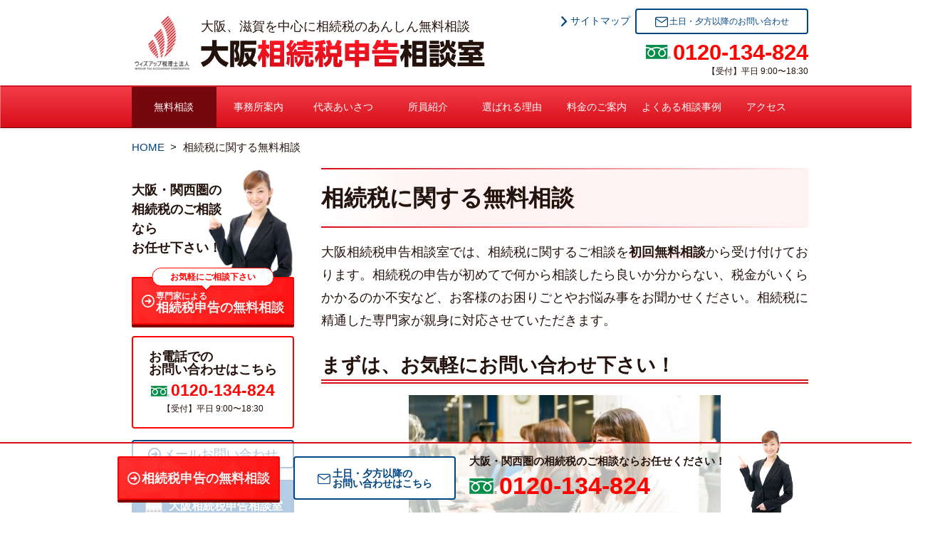

--- FILE ---
content_type: text/html; charset=UTF-8
request_url: https://www.osaka-souzokuzei.com/sodan/
body_size: 49487
content:
<!DOCTYPE html>
<html lang="ja"
	prefix="og: https://ogp.me/ns#" >
<head>
<meta charset="UTF-8">
<meta name="viewport" content="width=device-width,initial-scale=1.0,maximum-scale=1.0">
<meta name="format-detection" content="telephone=no">
<!-- Global site tag (gtag.js) - Google Analytics -->
<script async src="https://www.googletagmanager.com/gtag/js?id=G-1HXM1G68TP"></script>
<script async src="https://www.googletagmanager.com/gtag/js?id=AW-343844737"></script>
<script>
 window.dataLayer = window.dataLayer || [];
 function gtag(){dataLayer.push(arguments);}
 gtag('js', new Date());
 gtag('config', 'G-1HXM1G68TP');
 gtag('config', 'AW-343844737');
</script>

<!-- Event snippet for 電話クリック conversion page
In your html page, add the snippet and call gtag_report_conversion when someone clicks on the chosen link or button. -->
<script>
function gtag_report_conversion(url) {
 var callback = function () {
   if (typeof(url) != 'undefined') {
     window.location = url;
   }
 };
 gtag('event', 'conversion', {
     'send_to': 'AW-343844737/EjQ-CIiPps0CEIHP-qMB',
     'event_callback': callback
 });
 return false;
}
</script>
<!-- Event snippet for 無料相談ページ conversion page -->
<script>
  gtag('event', 'conversion', {'send_to': 'AW-343844737/U4puCKyKzscDEIHP-qMB'});
</script>
<title>相続税に関する無料相談 | 大阪相続税申告相談室</title>

		<!-- All in One SEO 4.1.5.3 -->
		<meta name="description" content="では、相続税に関するご相談を初回無料相談から受け付けております。相続税の申告が初めてで何か […]" />
		<meta name="robots" content="max-image-preview:large" />
		<link rel="canonical" href="https://www.osaka-souzokuzei.com/sodan/" />
		<meta property="og:locale" content="ja_JP" />
		<meta property="og:site_name" content="大阪相続税申告相談室 | 大阪、滋賀を中心に相続税のあんしん無料相談" />
		<meta property="og:type" content="article" />
		<meta property="og:title" content="相続税に関する無料相談 | 大阪相続税申告相談室" />
		<meta property="og:description" content="では、相続税に関するご相談を初回無料相談から受け付けております。相続税の申告が初めてで何か […]" />
		<meta property="og:url" content="https://www.osaka-souzokuzei.com/sodan/" />
		<meta property="article:published_time" content="2015-04-14T06:54:00+00:00" />
		<meta property="article:modified_time" content="2023-08-07T04:15:09+00:00" />
		<meta name="twitter:card" content="summary" />
		<meta name="twitter:domain" content="www.osaka-souzokuzei.com" />
		<meta name="twitter:title" content="相続税に関する無料相談 | 大阪相続税申告相談室" />
		<meta name="twitter:description" content="では、相続税に関するご相談を初回無料相談から受け付けております。相続税の申告が初めてで何か […]" />
		<meta name="google" content="nositelinkssearchbox" />
		<!-- All in One SEO -->

<link rel='dns-prefetch' href='//s.w.org' />
<link rel="alternate" type="application/rss+xml" title="大阪相続税申告相談室 &raquo; 相続税に関する無料相談 のコメントのフィード" href="https://www.osaka-souzokuzei.com/sodan/feed/" />
		<script type="text/javascript">
			window._wpemojiSettings = {"baseUrl":"https:\/\/s.w.org\/images\/core\/emoji\/13.0.1\/72x72\/","ext":".png","svgUrl":"https:\/\/s.w.org\/images\/core\/emoji\/13.0.1\/svg\/","svgExt":".svg","source":{"concatemoji":"https:\/\/www.osaka-souzokuzei.com\/wp-includes\/js\/wp-emoji-release.min.js?ver=5.7.1"}};
			!function(e,a,t){var n,r,o,i=a.createElement("canvas"),p=i.getContext&&i.getContext("2d");function s(e,t){var a=String.fromCharCode;p.clearRect(0,0,i.width,i.height),p.fillText(a.apply(this,e),0,0);e=i.toDataURL();return p.clearRect(0,0,i.width,i.height),p.fillText(a.apply(this,t),0,0),e===i.toDataURL()}function c(e){var t=a.createElement("script");t.src=e,t.defer=t.type="text/javascript",a.getElementsByTagName("head")[0].appendChild(t)}for(o=Array("flag","emoji"),t.supports={everything:!0,everythingExceptFlag:!0},r=0;r<o.length;r++)t.supports[o[r]]=function(e){if(!p||!p.fillText)return!1;switch(p.textBaseline="top",p.font="600 32px Arial",e){case"flag":return s([127987,65039,8205,9895,65039],[127987,65039,8203,9895,65039])?!1:!s([55356,56826,55356,56819],[55356,56826,8203,55356,56819])&&!s([55356,57332,56128,56423,56128,56418,56128,56421,56128,56430,56128,56423,56128,56447],[55356,57332,8203,56128,56423,8203,56128,56418,8203,56128,56421,8203,56128,56430,8203,56128,56423,8203,56128,56447]);case"emoji":return!s([55357,56424,8205,55356,57212],[55357,56424,8203,55356,57212])}return!1}(o[r]),t.supports.everything=t.supports.everything&&t.supports[o[r]],"flag"!==o[r]&&(t.supports.everythingExceptFlag=t.supports.everythingExceptFlag&&t.supports[o[r]]);t.supports.everythingExceptFlag=t.supports.everythingExceptFlag&&!t.supports.flag,t.DOMReady=!1,t.readyCallback=function(){t.DOMReady=!0},t.supports.everything||(n=function(){t.readyCallback()},a.addEventListener?(a.addEventListener("DOMContentLoaded",n,!1),e.addEventListener("load",n,!1)):(e.attachEvent("onload",n),a.attachEvent("onreadystatechange",function(){"complete"===a.readyState&&t.readyCallback()})),(n=t.source||{}).concatemoji?c(n.concatemoji):n.wpemoji&&n.twemoji&&(c(n.twemoji),c(n.wpemoji)))}(window,document,window._wpemojiSettings);
		</script>
		<style type="text/css">
img.wp-smiley,
img.emoji {
	display: inline !important;
	border: none !important;
	box-shadow: none !important;
	height: 1em !important;
	width: 1em !important;
	margin: 0 .07em !important;
	vertical-align: -0.1em !important;
	background: none !important;
	padding: 0 !important;
}
</style>
	<link rel='stylesheet' id='wp-block-library-css'  href='https://www.osaka-souzokuzei.com/wp-includes/css/dist/block-library/style.min.css?ver=5.7.1' type='text/css' media='all' />
<link rel='stylesheet' id='wp-pagenavi-css'  href='https://www.osaka-souzokuzei.com/wp-content/plugins/wp-pagenavi/pagenavi-css.css?ver=2.70' type='text/css' media='all' />
<link rel='stylesheet' id='themecss-css'  href='https://www.osaka-souzokuzei.com/wp-content/themes/ocean-temp_v002/style.css?ver=5.7.1' type='text/css' media='all' />
<link rel='stylesheet' id='modal-video.min-css'  href='https://www.osaka-souzokuzei.com/wp-content/themes/ocean-temp_v002/css/modal-video.min.css?ver=5.7.1' type='text/css' media='all' />
<script type='text/javascript' src='https://www.osaka-souzokuzei.com/wp-content/themes/ocean-temp_v002/js/jquery-3.7.0.min.js?ver=20260118114042' id='jquery-js'></script>
<script type='text/javascript' src='https://www.osaka-souzokuzei.com/wp-content/themes/ocean-temp_v002/js/jquery-modal-video.min.js?ver=20260118114042#defer' id='jquery-modal-video-js'></script>
<script type='text/javascript' src='https://www.osaka-souzokuzei.com/wp-content/themes/ocean-temp_v002/js/smoothscroll.js?ver=20260118114042#defer' id='smoothscroll-js'></script>
<script type='text/javascript' src='https://www.osaka-souzokuzei.com/wp-content/themes/ocean-temp_v002/js/scrollreveal.min.js?ver=20260118114042#defer' id='scrollreveal-js'></script>
<link rel="https://api.w.org/" href="https://www.osaka-souzokuzei.com/wp-json/" /><link rel="alternate" type="application/json" href="https://www.osaka-souzokuzei.com/wp-json/wp/v2/pages/10" /><link rel='shortlink' href='https://www.osaka-souzokuzei.com/?p=10' />
<link rel="alternate" type="application/json+oembed" href="https://www.osaka-souzokuzei.com/wp-json/oembed/1.0/embed?url=https%3A%2F%2Fwww.osaka-souzokuzei.com%2Fsodan%2F" />
<link rel="alternate" type="text/xml+oembed" href="https://www.osaka-souzokuzei.com/wp-json/oembed/1.0/embed?url=https%3A%2F%2Fwww.osaka-souzokuzei.com%2Fsodan%2F&#038;format=xml" />
<link rel="icon" href="/wp-content/uploads/2021/05/favicon.jpg" sizes="32x32" />
<link rel="icon" href="/wp-content/uploads/2021/05/favicon.jpg" sizes="192x192" />
<link rel="apple-touch-icon" href="/wp-content/uploads/2021/05/favicon.jpg" />
<meta name="msapplication-TileImage" content="/wp-content/uploads/2021/05/favicon.jpg" />
</head>
<body>
<header class="l-header p-header">
    <div class="l-inner">
        <div class="p-header_inner">
            <div class="p-header_logo">
                <a href="/" class="p-header_logo_symbol">
                    <img src="https://www.osaka-souzokuzei.com/wp-content/themes/ocean-temp_v002/images/logo_symbol.png" alt="ウィズアップ税理士法人">
                </a>
                <div class="p-header_logo_text">
                    <p class="p-header_description">
                        大阪、滋賀を中心に相続税のあんしん無料相談                    </p>
                    <div>                    <a href="/" class="p-header_logo_link">
                        <img src="https://www.osaka-souzokuzei.com/wp-content/themes/ocean-temp_v002/images/logo_text.svg" alt="大阪相続税申告相談室" loading="lazy">
                    </a>
                    </div>                </div>
            </div>
            <div class="p-header_information">
                <div class="l-row l-row-end p-header_information_navi">
                    <ul class="l-row_column4 c-list c-list-row c-list-arrow u-text-small">
                        <li>
                            <a href="/sitemap/"> サイトマップ </a>
                        </li>
                    </ul>
                    <a href="/contact/" class="l-row_column8 c-button c-button-contact u-text-xsmall">土日・夕方以降のお問い合わせ </a>
                </div>
                <a class="c-telephone u-mtop-small" href="tel:0120-134-824">
                    0120-134-824                </a>
                <p class="c-telephone_time">
                    【受付】平日 9:00〜18:30                </p>
            </div>
                        <button class="p-navbar_toggle">
            <span class="p-navbar_toggle_icon"></span>
            <span class="p-navbar_toggle_icon"></span>
            <span class="p-navbar_toggle_icon"></span>
            <span class="p-navbar_toggle_text">メニュー</span>
            </button>
            <nav class="p-globalmenu_toggle_wrap"><ul id="menu-global-menu" class="p-globalmenu_toggle"><li id="menu-item-1394" class="menu-item menu-item-type-post_type menu-item-object-page current-menu-item page_item page-item-10 current_page_item menu-item-1394"><a href="https://www.osaka-souzokuzei.com/sodan/" aria-current="page">無料相談</a></li>
<li id="menu-item-1397" class="menu-item menu-item-type-post_type menu-item-object-page menu-item-1397"><a href="https://www.osaka-souzokuzei.com/jimusyo/">事務所案内</a></li>
<li id="menu-item-1409" class="menu-item menu-item-type-post_type menu-item-object-page menu-item-1409"><a href="https://www.osaka-souzokuzei.com/message/">代表あいさつ</a></li>
<li id="menu-item-11417" class="menu-item menu-item-type-post_type menu-item-object-page menu-item-11417"><a href="https://www.osaka-souzokuzei.com/staff/">所員紹介</a></li>
<li id="menu-item-8365" class="menu-item menu-item-type-post_type menu-item-object-page menu-item-8365"><a href="https://www.osaka-souzokuzei.com/tsuyomi/">選ばれる理由</a></li>
<li id="menu-item-1408" class="menu-item menu-item-type-post_type menu-item-object-page menu-item-1408"><a href="https://www.osaka-souzokuzei.com/fee/">料金のご案内</a></li>
<li id="menu-item-1396" class="menu-item menu-item-type-post_type menu-item-object-page menu-item-1396"><a href="https://www.osaka-souzokuzei.com/blog/">よくある相談事例</a></li>
<li id="menu-item-1395" class="menu-item menu-item-type-post_type menu-item-object-page menu-item-1395"><a href="https://www.osaka-souzokuzei.com/access/">アクセス</a></li>
</ul></nav>            <script>
                $(function() {
                    $('.p-navbar_toggle').on('click', function () {
                        $(this).toggleClass('js-open');
                        $('.p-globalmenu_toggle').toggleClass('js-open');
                    });
                });
            </script>
                    </div>
    </div>
</header>
<nav class="l-globalmenu p-globalmenu"><ul id="menu-global-menu-1" class="p-globalmenu_inner l-inner"><li class="menu-item menu-item-type-post_type menu-item-object-page current-menu-item page_item page-item-10 current_page_item menu-item-1394"><a href="https://www.osaka-souzokuzei.com/sodan/" aria-current="page">無料相談</a></li>
<li class="menu-item menu-item-type-post_type menu-item-object-page menu-item-1397"><a href="https://www.osaka-souzokuzei.com/jimusyo/">事務所案内</a></li>
<li class="menu-item menu-item-type-post_type menu-item-object-page menu-item-1409"><a href="https://www.osaka-souzokuzei.com/message/">代表あいさつ</a></li>
<li class="menu-item menu-item-type-post_type menu-item-object-page menu-item-11417"><a href="https://www.osaka-souzokuzei.com/staff/">所員紹介</a></li>
<li class="menu-item menu-item-type-post_type menu-item-object-page menu-item-8365"><a href="https://www.osaka-souzokuzei.com/tsuyomi/">選ばれる理由</a></li>
<li class="menu-item menu-item-type-post_type menu-item-object-page menu-item-1408"><a href="https://www.osaka-souzokuzei.com/fee/">料金のご案内</a></li>
<li class="menu-item menu-item-type-post_type menu-item-object-page menu-item-1396"><a href="https://www.osaka-souzokuzei.com/blog/">よくある相談事例</a></li>
<li class="menu-item menu-item-type-post_type menu-item-object-page menu-item-1395"><a href="https://www.osaka-souzokuzei.com/access/">アクセス</a></li>
</ul></nav><nav class="l-inner p-breadCrumbs u-mtop-middle">
    <ol class="p-breadCrumbs_list">
        <li>
            <a href="https://www.osaka-souzokuzei.com/"> HOME </a>
        </li>
                <li><span>相続税に関する無料相談</span></li>
    </ol>
</nav>
<main class="l-inner l-row l-row-reverse p-main">
    <div class="p-main_article l-row_column8-tab l-row_column9-pc">
                <article class="p-article">
                        <h1 class="c-title c-title-doubleborder p-article_title">
                                                相続税に関する無料相談                            </h1>
                                                            
<p>大阪相続税申告相談室では、相続税に関するご相談を<strong>初回無料相談</strong>から受け付けております。相続税の申告が初めてで何から相談したら良いか分からない、税金がいくらかかるのか不安など、お客様のお困りごとやお悩み事をお聞かせください。相続税に精通した専門家が親身に対応させていただきます。</p>



<h2>まずは、お気軽にお問い合わせ下さい！</h2>



<div class="l-column l-column-center u-mtop-middle">
        <figure class="l-column_column8-tab">
            <img src="/wp-content/themes/ocean-temp_v002/images/image_step-01.jpg" alt="">
        </figure>
        <p class="u-mtop-small">
            お電話にてお客様のご都合の良い日時をお伺いいたします。<br>
            当事務所の専門家のスケジュールを確認させて頂き、ご来所又はご訪問のご予約をお取りいたします。
        </p>
        <p>
            無料相談では、お客様のお話をお伺いする時間をしっかりと確保するため、事前予約制とさせていただいております。まずはお気軽にお問合せ下さい。
        </p>
    </div>



<div class="l-column l-column-center u-mtop-middle">
        <a class="l-column_column12 l-column_column8-tab c-banner c-banner-telephone" href="tel:0120-134-824" id="button1_ID">
            <span class="u-text-strong">お電話でのお問い合わせはこちら</span>
            <p class="c-telephone u-mtop-small">
                0120-134-824
            </p>
            <p class="c-telephone_time">
                【受付】平日 9:00〜18:30
            </p>
            <span class="u-text-strong u-text-small u-mtop-xsmall sp">タップで電話がかかります</span>
        </a>
        <a href="/contact/" class="l-column_column12 l-column_column8-tab c-button c-button-high c-button-contact u-mtop-middle">
            土日・夕方以降のお問い合わせ
        </a>
    </div>
    <script type="text/javascript">
jQuery('#button1_ID').on('click',function(){
    return gtag_report_conversion('tel:0120-134-824');
ga('send','event','click','tel-tap');
});
</script>



<h2>ご予約いただいた日時に事務所へお越しください。</h2>



<div class="l-column l-column-center">
        <figure class="l-column_column8-tab">
            <img src="/wp-content/themes/ocean-temp_v002/images/image_step-02.jpg" alt="">
        </figure>
        <p class="u-mtop-small">
            ご来所頂いたお客様をスタッフが笑顔でお出迎えいたします。<br>
            多くの方は税理士事務所を訪問するとなると、緊張されるかと思いますが、スタッフが丁寧に対応させていただきます。安心してお越しください。
        </p>
    </div>



<h2>無料相談にて<br>お客さまのご相談内容をお伺いいたします。</h2>



<div class="l-column l-column-center">
        <figure class="l-column_column8-tab">
            <img src="/wp-content/themes/ocean-temp_v002/images/image_step-03.jpg" alt="">
        </figure>
        <p class="u-mtop-small">
            <strong>無料相談は60分～90分程度</strong>になります。専門家がしっかりとお客様のお話をお伺いさせていただき、分かりやすくお伝えさせていただきます。
        </p>
    </div>



<h2>お手伝い内容や費用についても<br>詳しくご説明させていただきます。</h2>



<div class="l-column l-column-center">
        <figure class="l-column_column8-tab">
            <img src="/wp-content/themes/ocean-temp_v002/images/image_step-04.jpg" alt="">
        </figure>
        <p class="u-mtop-small">
            大阪相続税申告相談室の相続税申告サポートは、料金的にも内容においても、自信をもってご案内致しております。<br>
            初回無料相談時に今後の詳細なサポート内容と、その料金説明を丁寧にさせていただきます。
        </p>
    </div>



<div class="l-column l-column-center u-mtop-middle">
        <a class="l-column_column12 l-column_column8-tab c-banner c-banner-telephone" href="tel:0120-134-824" id="button2_ID">
            <span class="u-text-strong">お電話でのお問い合わせはこちら</span>
            <p class="c-telephone u-mtop-small">
                0120-134-824
            </p>
            <p class="c-telephone_time">
                【受付】平日 9:00〜18:30
            </p>
            <span class="u-text-strong u-text-small u-mtop-xsmall sp">タップで電話がかかります</span>
        </a>
        <a href="/contact/" class="l-column_column12 l-column_column8-tab c-button c-button-high c-button-contact u-mtop-middle">
            土日・夕方以降のお問い合わせ
        </a>
    <script type="text/javascript">
jQuery('#button2_ID').on('click',function(){
    return gtag_report_conversion('tel:0120-134-824');
ga('send','event','click','tel-tap');
});
</script>
    </div>



<h2 class="c-title">
        <span class="c-title_sub">無料相談について</span><br>
        よくあるご質問
    </h2>
    <h3 class="c-question u-mtop-middle u-pbtm-small">
        本当に無料ですか？
    </h3>
    <h4 class="c-answer">
        ご相談は完全に無料です。
    </h4>
    <div>
        <p>
            お客様の中には、「分からない事が分からない」、または「何を依頼したら預金の名義変更が進められるのかが分からない」など、そもそも何を聞いたら良いかがわからない方も少なくありません。<br>
            「こんな状態では相談も出来ない…」と心配される方もいらっしゃるかと思いますが、そのままではまったく手続きが進まなくなってしまいます。<br>
            まずは無料相談で、何をどうしたら良いのかを知っていただき、それから自分で手続きを進めるのか、専門家に任せたら良いのかを確認して頂きたいと考えております。
        </p>
        <p>
            これまでも多くの方からご相談をいただいておりますが、初回のご相談で費用をいただいた方はひとりもいらっしゃいません。ご安心下さい。
        </p>
    </div>
    <h3 class="c-question u-mtop-middle u-pbtm-small">
        無料相談は何分まで無料ですか？
    </h3>
    <h4 class="c-answer">
        60～90分を目安としておりますが、延長となっても料金は発生いたしません。
    </h4>
    <div>
        <p>
            90分を過ぎてしまっても延長料金を頂戴するようなことはいたしておりません。<br>
            しかしながら、他のご相談者様のご予約の兼ね合いもございますので、ご相談内容が複雑で時間内に終わるかご不安な方は予約時にご相談いただけますと幸いです。
        </p>
    </div>
    <h3 class="c-question u-mtop-middle u-pbtm-small">
        無料相談はいつやっていますか？
    </h3>
    <h4 class="c-answer">
        受付は平日19時までとなっておりますが、ご相談は20時頃まで対応しております。事前予約により土曜日も対応しております。
    </h4>
    <div>
        <p>
            どうしても時間外にしか空いた時間が作れないという方は、事前にご相談いただきますようお願いいたします。可能な範囲でご対応いたします。<br>
            また、平日お越し頂く事が難しい方のため、事前予約により土曜日も対応しております。
        </p>
    </div>



<h2>
        <span class="c-title_sub">大阪相続税申告相談室が</span><br>
        選ばれる理由と品質
    </h2>
    <figure class="u-mtop-small">
        <img src="/wp-content/themes/ocean-temp_v002/images/image_office-01.jpg" alt="" loading="lazy">
    </figure>



<p class="u-mtop-middle">
        ご存知ですか？<br>
        <strong class="u-text-accent">「税理士によって財産評価も、結果として支払う税金も変わります！」</strong><br>
        ビックリされる方も多いと思いますが、２～３年間で１件申告する税理士と、１年間に複数件の申告をする税理士では、専門ノウハウも専門スキルも異なるのです。
    </p>
    <p class="u-mtop-small">
        <strong class="u-text-accent">「一般の方が自分で申告したり、経験の無い税理士が申告すると、２０～２５％もの確率で追徴課税が掛かる場合があります！」</strong>
    </p>
    <p class="u-mtop-small">
        よくあるのが、相続人代表の方が相続手続きと相続税申告を自分たちで対応して、後から300、500万といった追徴課税が来るケースもあります。これによって、代表で手続きをしていた相続人が親族全員から責められます。始めから、税理士に依頼していた方が安かったじゃないか！と。<br>
        大阪相続税申告相談室が選ばれる理由とは、完全無料でまずは家族の皆さんが安心してもらえるようにご相談に真摯に対応し、一度持ち帰って検討いただく事も可能な点です。まずは無料相談にて選ばれる品質を感じていただけたらと思います。
    </p>



<div class="wp-block-group"><div class="wp-block-group__inner-container">
<h2>大阪相続税申告相談室は、豊富な相続相談実績と依頼実績であらゆるお悩みに対応</h2>



<div class="l-row">
        <figure class="l-row_column6-tab">
            <img src="/wp-content/uploads/2021/06/image_office-02.jpg" alt="" loading="lazy">
        </figure>
        <p class="l-row_column6-tab">
            相続税の申告は、人生において何度も経験することではありませんのでご不安になられるのは当然のことです。相続税申告でしたら、大阪相続税申告相談室の相続税に精通した税理士に安心してお任せ下さい。
        </p>
        <p>
            <strong>相続税に関する実績豊富な専門家</strong>が、相続税のお悩みに真摯に向き合い、最後までしっかりと対応させていただいております。<br>
            大阪相続税申告相談室は相続税申告に精通した税理士事務所として相続税申告に自信をもって対応させていただいておりますのでどうぞ安心してお任せください。
        </p>
    </div>
</div></div>



<div class="wp-block-group"><div class="wp-block-group__inner-container">
<h2>提携先の専門家とワンストップ対応で安心</h2>



<div class="l-row">
        <figure class="l-row_column6-tab">
            <img src="/wp-content/uploads/2021/06/image_souzokuzei-tsuyomi_02.jpg" alt="" loading="lazy">
        </figure>
        <p class="l-row_column6-tab">
            大阪相続税申告相談室では、まずお客様から丁寧にお話を伺い、お客様のニーズを把握し迅速丁寧に対応いたします。また、大阪相続税申告相談室では信頼のおける弁護士、司法書士、不動産鑑定士、土地家屋調査士、測量士、不動産会社、保険会社など経験豊かな各種専門家と連携し、窓口役となって、<strong>ワンストップで相続問題をトータルサポート致します。</strong>
        </p>
    </div>
</div></div>



<div class="wp-block-group"><div class="wp-block-group__inner-container">
<h2>わかりやすい説明で納得できる相続を</h2>



<div class="l-row">
        <figure class="l-row_column6-tab">
            <img src="/wp-content/uploads/2021/06/image_mendan-01.jpg" alt="" loading="lazy">
        </figure>
        <p class="l-row_column6-tab">
            大阪相続税申告相談室では<strong>初回無料相談</strong>の場を設けております。ご相談にいらした方には、難しい専門用語を極力使わないで、丁寧に分かりやすい表現でご説明するよう心がけております。ご自身の相続について完全な受け身ではなく、ご理解・ご納得いただいた上でご依頼いただければと思います。
        </p>
    </div>
</div></div>



<div class="wp-block-group"><div class="wp-block-group__inner-container">
<h2>
        ご存じですか？<br class="sp">
        <span class="u-text-accent">書面添付制度</span>
    </h2>
    <div class="l-row l-row-center-sp">
        <figure class="l-row_column8 l-row_column4-tab">
            <img src="/wp-content/themes/ocean-temp_v002/images/image_anshinpack_attachment.jpg" alt="">
        </figure>
        <div class="l-row_column8-tab">
            <h3>
                書面添付制度とは？
            </h3>
            <p class="u-mtop-small">
                書面添付制度とは「申告した財産の評価や納税金額について、どのように財産調査を行い、どのように税理士が関与して申告したかを明確にする」書面となります。
            </p>
            <h4 class="u-mtop-middle">
                書面添付制度はほとんど利用されていない！
            </h4>
            <p class="u-mtop-small">
                税理士がきちんと内容を確認し、責任をもって申告する旨の書面を税務署に提出する制度であるため、税理士にとっても大きな責任を伴います。
            </p>
        </div>
    </div>
    <h3 class="u-mtop-large">
        大阪相続税申告相談室では<br>
        書面添付制度を積極的に活用！
    </h3>
    <div class="c-box c-box-highlight">
        <p>
            書面添付制度を使用することで、お客様の税務調査のリスクが大幅に低減するほか、万一の際に追加で発生する税金（延滞税と過少申告加算税）のうち、後者を免除してもらえるメリットもありますので、お客様にとっては非常に大きな安心となります。<br>
            大阪相続税申告相談室では、資料確認とお客様からの聞き取り、担当者・税理士のチェックを通じて内容確認を行い、書面添付制度を活用しております。
        </p>
    </div>
</div></div>
                                            </article>
                                                        <div class="c-background-highlight p-dictionary_contact u-mtop-large">
	<h3 class="u-text-center">大阪・関西圏の相続税の相談は<br>大阪相続税申告相談室へ</h3>
	<div class="l-column l-column-center">
		<a class="c-banner c-banner-telephone u-mtop-middle" href="tel:0120-134-824" onclick="return gtag_report_conversion('tel:0120-134-824');ga('send','event','click','tel-tap');">
		<span class="u-text-strong">お電話でのお問い合わせはこちら</span>
		<p class="c-telephone u-mtop-small">0120-134-824</p>
		<p class="c-telephone_time">【受付】平日 9:00〜18:30</p>
		<span class="u-text-strong u-text-small u-mtop-xsmall sp">タップで電話がかかります</span>
		</a>
		<a href="/sodan/" class="c-banner c-banner_conversion">
			<span>
				<span class="c-banner_balloon">まずはお気軽にご相談ください</span>
				<span class="u-text-xsmall">専門家による</span><br>
				相続税申告の無料相談
			</span>
		</a>
		<a href="/contact/" class="c-button c-button-contact u-mtop-middle">
			土日・夕方以降のお問い合わせ		
		</a>
	</div>
</div>            </div>
    <aside class="l-row_column4-tab l-row_column3-pc p-main_aside p-aside">
        <div class="p-aside_information tab">
    <h3 class="p-aside_information_title">
        大阪・関西圏の相続税のご相談なら<br class="pc">
        お任せ下さい！
    </h3>
    <a href="/sodan/" class="c-banner c-banner_conversion p-aside_information_banner">
        <span>
        <span class="c-banner_balloon">お気軽にご相談下さい</span>
        <span class="u-text-xsmall">専門家による</span><br>
        相続税申告の無料相談 </span>
    </a>
    <a class="c-banner c-banner-telephone u-mtop-middle" href="tel:0120-134-824">
        <span class="u-text-strong">お電話での<br>
        お問い合わせはこちら</span>
        <p class="c-telephone u-mtop-small">
            0120-134-824        </p>
        <p class="c-telephone_time">
            【受付】平日 9:00〜18:30        </p>
        <span class="u-text-strong u-text-small u-mtop-xsmall sp">タップで電話がかかります</span>
    </a>
    <a href="/contact/" class="c-button c-button-arrow u-mtop-middle">メールお問い合わせ</a>
</div>
<a href="/fee/" class="c-banner c-banner_guide p-banner-fee u-mtop-middle">
    <span>
    <span class="u-text-xsmall">大阪相続税申告相談室</span><br>
    料金のご案内 </span>
</a>
<div class="c-card u-mtop-middle">
    <p class="c-card_header">
        コンテンツメニュー
    </p>
    <div class="c-card_inner"><ul id="menu-global-menu-2" class="c-list c-list-arrow"><li class="menu-item menu-item-type-post_type menu-item-object-page current-menu-item page_item page-item-10 current_page_item menu-item-1394"><a href="https://www.osaka-souzokuzei.com/sodan/" aria-current="page">無料相談</a></li>
<li class="menu-item menu-item-type-post_type menu-item-object-page menu-item-1397"><a href="https://www.osaka-souzokuzei.com/jimusyo/">事務所案内</a></li>
<li class="menu-item menu-item-type-post_type menu-item-object-page menu-item-1409"><a href="https://www.osaka-souzokuzei.com/message/">代表あいさつ</a></li>
<li class="menu-item menu-item-type-post_type menu-item-object-page menu-item-11417"><a href="https://www.osaka-souzokuzei.com/staff/">所員紹介</a></li>
<li class="menu-item menu-item-type-post_type menu-item-object-page menu-item-8365"><a href="https://www.osaka-souzokuzei.com/tsuyomi/">選ばれる理由</a></li>
<li class="menu-item menu-item-type-post_type menu-item-object-page menu-item-1408"><a href="https://www.osaka-souzokuzei.com/fee/">料金のご案内</a></li>
<li class="menu-item menu-item-type-post_type menu-item-object-page menu-item-1396"><a href="https://www.osaka-souzokuzei.com/blog/">よくある相談事例</a></li>
<li class="menu-item menu-item-type-post_type menu-item-object-page menu-item-1395"><a href="https://www.osaka-souzokuzei.com/access/">アクセス</a></li>
</ul></div></div>
<div class="c-card u-mtop-middle">
    <div class="c-card_image">
        <iframe src="https://www.google.com/maps/embed?pb=!1m18!1m12!1m3!1d105001.69088800461!2d135.4365589582031!3d34.6723055!2m3!1f0!2f0!3f0!3m2!1i1024!2i768!4f1!3m3!1m2!1s0x6000e78ee70813b9%3A0x7a4e49211e5e762e!2z5aSn6Ziq55u457aa56iO55Sz5ZGK55u46KuH5a6k!5e0!3m2!1sja!2sjp!4v1626341379672!5m2!1sja!2sjp" width="100%" height="164" style="border:0;" allowfullscreen="" loading="lazy" title="アクセスマップ">
        </iframe>
    </div>
    <div class="c-card_inner l-column l-column-center">
        <p class="u-text-strong u-text-center">
            ウィズアップ税理士法人<br>
            本社
        </p>
        <p class="u-text-center">
            〒542-0082<br>
            大阪市中央区島之内1-22-20<br>
            堺筋ビルディング3F
        </p>
        <a href="/access/" class="c-button c-button-arrow u-mtop-small">詳しくはこちら</a>
    </div>
</div>
<div class="c-card u-mtop-middle">
    <div class="c-card_image">
        <iframe src="https://www.google.com/maps/embed?pb=!1m14!1m8!1m3!1d13072.665837279703!2d135.866506!3d35.002538!3m2!1i1024!2i768!4f13.1!3m3!1m2!1s0x60010cf81ccfc2db%3A0x919b632e63e127e3!2z44CSNTIwLTAwNTEg5ruL6LOA55yM5aSn5rSl5biC5qKF5p6X77yS5LiB55uu77yR4oiS77yS77yY!5e0!3m2!1sja!2sjp!4v1622701028452!5m2!1sja!2sjp" width="100%" height="164" style="border:0;" allowfullscreen="" loading="lazy" title="アクセスマップ">
        </iframe>
    </div>
    <div class="c-card_inner l-column l-column-center">
        <p class="u-text-strong u-text-center">
            ウィズアップ税理士法人<br>
            大津支店
        </p>
        <p class="u-text-center">
            〒520-0051<br>
            滋賀県大津市梅林2-1-28<br>
            アクティ大津203
        </p>
        <a href="/access/#branch_otsu" class="c-button c-button-arrow u-mtop-small">詳しくはこちら</a>
    </div>
</div>
    </aside>
</main>
<section class="l-inner l-section p-footer_dictionary">
    <h2 class="c-title c-title-doubleborder u-text-center">
        相続手続きについて知る
    </h2>
    <div class="l-row l-row-sp l-row-middle">
    <figure class="l-row_column3 l-row_column1-tab">
        <img src="https://www.osaka-souzokuzei.com/wp-content/themes/ocean-temp_v002/images/icon-information.jpg" alt="" width="240" height="240" class="c-clip c-clip-raund c-clip-border" loading="lazy">
    </figure>    
    <div class="l-row_column9 l-row_column11-tab c-fukidashi c-fukidashi-left u-mbtm-small">
        <p>お手続きの方法や内容を一般の方でも分かりやすいよう、ご説明させていただきます。</p>
    </div>
</div>
<div class="l-row l-row-stretch p-topdictionary u-mtop-middle">
    <div class="l-row_column4-tab c-box p-topdictionary_item">
        <div class="l-row l-row-sp p-topdictionary_head">
            <figure class="p-topdictionary_symbol">
                <img src="https://www.osaka-souzokuzei.com/wp-content/themes/ocean-temp_v002/images/symbol-calculator.svg" alt="" loading="lazy" width="84" height="84">
            </figure>
            <div class="p-topdictionary_text">
                <h3>
                    相続税申告
                </h3>
                <p>
                    相続税の申告には期限があります。また、申告漏れが発生した場合にはペナルティが発生しますのでしっかり確認していきましょう。
                </p>
            </div>
        </div>
        <ul class="c-list c-list-arrow">
            <li>
                <a href="/kisokoujo/">
                    相続税の基礎控除
                </a>
            </li>
            <li>
                <a href="/zeiritsu/">
                    相続税の税率
                </a>
            </li>
            <li>
                <a href="/keisan/">
                    相続税の計算について
                </a>
            </li>
            <li>
                <a href="/haigusha-koujo/">
                    相続税の配偶者控除
                </a>
            </li>
            <li>
                <a href="/shokibo-takuchi-tokurei/">
                    小規模宅地等の特例
                </a>
            </li>
        </ul>
    </div>
    <div class="l-row_column4-tab c-box p-topdictionary_item">
        <div class="l-row l-row-sp p-topdictionary_head">
            <figure class="p-topdictionary_symbol">
                <img src="https://www.osaka-souzokuzei.com/wp-content/themes/ocean-temp_v002/images/symbol-calendar.svg" alt="" loading="lazy" width="84" height="84">
            </figure>
            <div class="p-topdictionary_text">
                <h3>
                    相続が開始したら
                </h3>
                <p>
                    遺産相続の手続きには大まかな流れがあります。必要な手続きや書類などを確認し、一つずつ手続きを進めていきましょう。
                </p>
            </div>
        </div>
        <ul class="c-list c-list-arrow">
            <li>
                <a href="/isanzozoku/">
                    遺産相続について
                </a>
            </li>
            <li>
                <a href="/kyougisho/">
                    遺産分割協議書の作成
                </a>
            </li>
            <li>
                <a href="/meigi-henko/">
                    財産の名義変更
                </a>
            </li>
        </ul>
    </div>
    <div class="l-row_column4-tab c-box p-topdictionary_item">
        <div class="l-row l-row-sp p-topdictionary_head">
            <figure class="p-topdictionary_symbol">
                <img src="https://www.osaka-souzokuzei.com/wp-content/themes/ocean-temp_v002/images/symbol-letter.svg" alt="" loading="lazy" width="84" height="84">
            </figure>
            <div class="p-topdictionary_text">
                <h3>
                    生前対策
                </h3>
                <p>
                    生前対策で出来る事はとても多くあります。出来るだけ早く取り組むことで、将来の税金を適法に減らすことができます。
                </p>
            </div>
        </div>
        <ul class="c-list c-list-arrow">
            <li>
                <a href="/taisaku/">
                    相続税の対策
                </a>
            </li>
            <li>
                <a href="/life_insurance/">
                    相続税対策としての生命保険
                </a>
            </li>
            <li>
                <a href="/koujo/seizen-zouyo/">
                    相続税対策としての生前贈与
                </a>
            </li>
            <li>
                <a href="/taisaku/kaisya_setsuritsu/">
                    相続税の対策と会社設立
                </a>
            </li>
            <li>
                <a href="/taisaku/shakkin/">
                    相続税の対策と借金
                </a>
            </li>
        </ul>
    </div>
</div>
</section>
<section class="l-inner l-section p-footer_step">
    <div class="l-row l-row-center-sp">
	<div class="l-row_column6-tab l-row_column4-pc">
		<figure>
			<img src="https://www.osaka-souzokuzei.com/wp-content/themes/ocean-temp_v002/images/image_mendan-02.jpg" alt="" loading="lazy">
		</figure>
	</div>
	<div class="l-row_column6-tab l-row_column8-pc">
		<h2 class="c-title">
			<span class="c-title_sub">大阪相続税申告相談室の</span><br>
			初回相談が無料である理由
		</h2>
		<p>大阪相続税申告相談室では、初回の相談を無料でお受けいたしております。その理由として、初めての相続でお困りの方や不安を抱いていらっしゃる皆さまに、気軽にお立寄り頂けるようにと考えているからです。</p>
		<p>初回の無料相談は、60分～90分ほどのお時間の中でゆっくりお話しをお聞かせいただき、お困り事への最善策を丁寧にご案内させて頂きます。<br>
			皆様の相続税の強い味方として、最後まで親身に対応をさせて頂きますので安心してお任せ下さい。</p>		
	</div>
</div>
<h2 class="c-title c-title-sideborder u-mtop-large">
	<span>
		<span class="c-title_sub">大阪相続税申告相談室の</span><br>
		<span class="u-text-accent">無料相談</span>のご案内
	</span>
</h2>
<div class="l-row">
	<div class="l-row_column4-tab">
		<figure class="c-label_base">
			<img src="https://www.osaka-souzokuzei.com/wp-content/themes/ocean-temp_v002/images/image_step-01.jpg" alt="" loading="lazy">
			<span class="c-label c-label-ribbon">1</span>
		</figure>
		<h3 class="u-mtop-small">まずは、お気軽にお問い合わせ下さい！</h3>
		<p class="u-mtop-small">
			お電話にてお客様のご都合の良い日時をお伺いいたします。<br>
			当事務所の専門家のスケジュールを確認させて頂き、ご来所又はご訪問のご予約をお取りいたします。<br>
			無料相談では、お客様のお話をお伺いする時間をしっかりと確保するため、事前予約制とさせていただいております。まずはお気軽にお問合せ下さい。
		</p>
	</div>
	<div class="l-row_column4-tab">
		<figure class="c-label_base">
			<img src="https://www.osaka-souzokuzei.com/wp-content/themes/ocean-temp_v002/images/image_step-02.jpg" alt="" loading="lazy">
			<span class="c-label c-label-ribbon">2</span>
		</figure>
		<h3 class="u-mtop-small">ご予約いただいた日時に<br>事務所へお越しください。</h3>
		<p class="u-mtop-small">
			ご来所頂いたお客様をスタッフが笑顔でお出迎えいたします。<br>
			多くの方は税理士事務所を訪問するとなると、緊張されるかと思いますが、スタッフが丁寧に対応させていただきます。安心してお越しください。
		</p>
	</div>
	<div class="l-row_column4-tab">
		<figure class="c-label_base">
			<img src="https://www.osaka-souzokuzei.com/wp-content/themes/ocean-temp_v002/images/image_step-03.jpg" alt="" loading="lazy">
			<span class="c-label c-label-ribbon">3</span>
		</figure>
		<h3 class="u-mtop-small">無料相談にてお客さまの<br>ご相談内容をお伺いいたします。</h3>
		<p class="u-mtop-small">
			無料相談は60分～90分程度になります。<br>
			ここでは、専門家がしっかりとお客様のお話をお伺いさせていただき、分かりやすくお伝えさせていただきます。<br>
			初回無料相談時に今後の詳細なサポート内容と、その料金説明を丁寧にさせていただきます。
		</p>
	</div>
</div></section>
<section class="l-section c-background-highlight u-mtop-large">
	<div class="l-inner p-footercontact">
		<h3 class="l-row_column8-tab p-footercontact_title">大阪・関西圏の<br>相続税のご相談なら<br class="sp">お任せください！</h3>
		<div class="l-row">
			<div class="l-row_column8-tab">
				<a class="c-banner c-banner-telephone" href="tel:0120-134-824" onclick="return gtag_report_conversion('tel:0120-134-824');ga('send','event','click','tel-tap');">
					<span class="u-text-strong">お電話でのお問い合わせはこちら</span>
					<p class="c-telephone u-mtop-small">0120-134-824</p>
					<p class="c-telephone_time">【受付】平日 9:00〜18:30</p>
					<span class="u-text-strong u-text-small u-mtop-xsmall sp">タップで電話がかかります</span>
				</a>
				<a href="/sodan/" class="c-banner c-banner_conversion">
					<span>
						<span class="c-banner_balloon">まずはお気軽にご相談ください</span>
						<span class="u-text-xsmall">専門家による</span><br>
						相続税申告の無料相談
					</span>
				</a>
				<a href="/contact/" class="c-button	c-button-high c-button-contact u-mtop-middle">土日・夕方以降のお問い合わせ
				</a>
			</div>
		</div>
	</div>
</section><footer class="l-footer p-footer">
	<div class="p-footer_inner">
		<div class="l-inner l-row">
			<div class="l-row_column4-tab">
				<p>運営事務所</p>
				<p class="u-text-strong u-text-large">ウィズアップ税理士法人</p>
				<p>〒542-0082<br>
					大阪市中央区島之内1-22-20<br>
					堺筋ビルディング3F</p>

			</div>
						<div class="l-row_column8-tab"><ul id="menu-footer-menu" class="c-list c-list-arrow p-footerlink"><li id="menu-item-8364" class="menu-item menu-item-type-custom menu-item-object-custom menu-item-8364"><a href="/">ホーム</a></li>
<li id="menu-item-1454" class="menu-item menu-item-type-post_type menu-item-object-page current-menu-item page_item page-item-10 current_page_item menu-item-1454"><a href="https://www.osaka-souzokuzei.com/sodan/" aria-current="page">相続税に関する無料相談</a></li>
<li id="menu-item-1456" class="menu-item menu-item-type-post_type menu-item-object-page menu-item-1456"><a href="https://www.osaka-souzokuzei.com/jimusyo/">事務所案内</a></li>
<li id="menu-item-1453" class="menu-item menu-item-type-post_type menu-item-object-page menu-item-1453"><a href="https://www.osaka-souzokuzei.com/message/">代表あいさつ</a></li>
<li id="menu-item-11416" class="menu-item menu-item-type-post_type menu-item-object-page menu-item-11416"><a href="https://www.osaka-souzokuzei.com/staff/">所員紹介</a></li>
<li id="menu-item-1451" class="menu-item menu-item-type-post_type menu-item-object-page menu-item-1451"><a href="https://www.osaka-souzokuzei.com/fee/">料金のご案内</a></li>
<li id="menu-item-8363" class="menu-item menu-item-type-post_type menu-item-object-page menu-item-8363"><a href="https://www.osaka-souzokuzei.com/tsuyomi/">選ばれる理由</a></li>
<li id="menu-item-1457" class="menu-item menu-item-type-post_type menu-item-object-page menu-item-1457"><a href="https://www.osaka-souzokuzei.com/blog/">よくある相談事例</a></li>
<li id="menu-item-209" class="menu-item menu-item-type-post_type menu-item-object-page menu-item-209"><a href="https://www.osaka-souzokuzei.com/contact/">お問い合わせ</a></li>
<li id="menu-item-11610" class="menu-item menu-item-type-post_type menu-item-object-page menu-item-11610"><a href="https://www.osaka-souzokuzei.com/privacypolicy/">プライバシーポリシー（個人情報保護方針）</a></li>
<li id="menu-item-11611" class="menu-item menu-item-type-post_type menu-item-object-page menu-item-11611"><a href="https://www.osaka-souzokuzei.com/cookie_policy/">外部送信ポリシー</a></li>
<li id="menu-item-210" class="menu-item menu-item-type-post_type menu-item-object-page menu-item-210"><a href="https://www.osaka-souzokuzei.com/sitemap/">サイトマップ</a></li>
</ul></div>					</div>
		<p class="l-inner u-text-small u-mtop-middle">Copyright(c) 大阪相続税申告相談室,WITH UP TAX ACCOUNTANT CORPORATION, All Rights Reserved.</p>
	</div>
</footer>
<div class="p-float_bottom">
	<div class="l-inner l-row l-row-sp p-float_bottom_inner">
		<a href="tel:0120-134-824" class="l-row_column6 l-row_column6-tab c-banner c-banner-telephone p-float_bottom_telephone" onclick="return gtag_report_conversion('tel:0120-134-824');ga('send','event','click','tel-tap');">
			<span class="sp">お電話でのご予約はこちら</span>
			<span class="tab u-text-xsmall">大阪・関西圏の相続税のご相談ならお任せください！</span>
			<span class="c-telephone u-mtop-small">0120-134-824</span>
		</a>        
		<a href="/sodan/" class="l-row_column6 l-row_column3-tab c-banner c-banner_conversion p-float_bottom_sodan">
			相続税申告の無料相談
		</a>
		<a href="/contact/" class="l-row_column6 l-row_column3-tab c-button c-button-contact p-float_bottom_contact u-text-strong tab">
			<span>
				土日・夕方以降の<br class="tab">お問い合わせはこちら
			</span>
		</a>		
	</div>
</div><script type='text/javascript' src='https://www.osaka-souzokuzei.com/wp-includes/js/wp-embed.min.js?ver=5.7.1' id='wp-embed-js'></script>
</body>
</html>

--- FILE ---
content_type: text/css
request_url: https://www.osaka-souzokuzei.com/wp-content/themes/ocean-temp_v002/style.css?ver=5.7.1
body_size: 76829
content:
@charset "UTF-8";
/*** foundation ***/
/* reset */
html, body, div, span, object, iframe, h1, h2, h3, h4, h5, h6, p, blockquote, pre, abbr, address, cite, code, del, dfn, em, img, ins, kbd, q, samp, small, strong, sub, var, b, i, dl, dt, dd, ol, ul, li, fieldset, form, label, legend, table, caption, tbody, tfoot, thead, tr, th, td, article, aside, canvas, details, figcaption, figure, footer, header, hgroup, menu, nav, section, summary, time, mark, audio, video { margin: 0; padding: 0; border: 0; outline: 0; font-size: 100%; vertical-align: baseline; background: transparent; }

body { line-height: 1; -webkit-text-size-adjust: 100%; }

article, aside, details, figcaption, figure, footer, header, hgroup, menu, nav, section { display: block; }

nav ul { list-style: none; }

blockquote, q { quotes: none; }

blockquote:before, blockquote:after, q:before, q:after { content: ''; content: none; }

a { margin: 0; padding: 0; font-size: 100%; vertical-align: baseline; background: transparent; }

/* change colours to suit your needs */
ins { background-color: #ff9; color: #000; text-decoration: none; }

/* change colours to suit your needs */
mark { background-color: #ff9; color: #000; font-style: italic; font-weight: bold; }

del { text-decoration: line-through; }

abbr[title], dfn[title] { border-bottom: 1px dotted; cursor: help; }

table { border-collapse: collapse; border-spacing: 0; }

input, select { vertical-align: middle; }

input, select, textarea { -webkit-appearance: none; -moz-appearance: none; }

*, *::before, *::after { box-sizing: border-box; }

body { background: #fff; color: #24130d; display: flex; flex-flow: column; font-size: 18px; font-family: メイリオ, Meiryo, Verdana, Arial, sans-serif; min-height: 100vh; position: relative; }
@media print, screen and (min-width: 980px) { body { min-width: 1320px; } }

main { display: -webkit-flex; display: -moz-flex; display: -ms-flex; display: -o-flex; display: flex; flex-direction: column; flex: 1 0 auto; }

h1, h2, h3, h4 { line-height: 1.5; }

h2 { font-size: 1.5em; }

h3 { font-size: 1.3em; }

h4 { font-size: 1em; }

p { line-height: 1.5; }

ul, ol { list-style-type: none; }

figure img { width: 100%; }

img { backface-visibility: hidden; max-width: 100%; height: auto; vertical-align: bottom; }

a { transition: all 0.5s; color: #004682; text-decoration: none; }
a:hover { text-decoration: underline; }
a:hover img { opacity: 0.85; }
a img { transition: all 0.5s; }
a img:hover { opacity: 0.85; }

/*** layout ***/
.l-inner { width: 92%; margin-left: auto; margin-right: auto; }
@media print, screen and (min-width: 980px) { .l-inner { width: 950px; margin-left: auto; margin-right: auto; } }
.l-inner-full { margin: 0 calc(50% - 50vw); overflow: hidden; width: 100vw; }

.l-section { padding-top: 2em; padding-bottom: 2em; }

/* flexbox */
.l-row { display: -webkit-flex; display: -moz-flex; display: -ms-flex; display: -o-flex; display: flex; flex-direction: column; flex-wrap: wrap; }
.l-row > *:not(:first-child) { margin-top: 1em; }
@media print, screen and (min-width: 768px) { .l-row { flex-direction: row; justify-content: space-between; }
  .l-row > *:not(:first-child) { margin-top: 0; } }
.l-row-sp { flex-direction: row; justify-content: space-between; }
.l-row-sp > *:not(:first-child) { margin-top: 0; }
@media print, screen and (min-width: 768px) { .l-row-start { justify-content: flex-start; } }
.l-row-end { justify-content: flex-end; }
@media print, screen and (min-width: 768px) { .l-row-reverse { flex-direction: row-reverse; } }
@media only screen and (max-width: 767px) { .l-row-reverse-sp { flex-direction: column-reverse; } }
@media only screen and (max-width: 767px) { .l-row-reverse-sp > * { margin-bottom: 1em; } }
.l-row-middle { align-items: center; }
@media print, screen and (min-width: 768px) { .l-row-bottom { align-items: end; } }
.l-row-stretch { align-items: stretch; }
.l-row-center { justify-content: center; }
@media only screen and (max-width: 767px) { .l-row-center-sp { align-items: center; } }
.l-row-around { justify-content: space-around; }
@media only screen and (max-width: 767px) { .l-row-around-sp { justify-content: space-around; } }

.l-column { display: -webkit-flex; display: -moz-flex; display: -ms-flex; display: -o-flex; display: flex; flex-direction: column; }
.l-column-center { align-items: center; }

/* 要素の幅を指定する */
/* スマホ以上での幅指定 */
.l-row_column1, .l-column_column1 { width: 8%; }

.l-row_column2, .l-column_column2 { width: 16%; }

.l-row_column3, .l-column_column3 { width: 24%; }

.l-row_column4, .l-column_column4 { width: 32%; }

.l-row_column5, .l-column_column5 { width: 40%; }

.l-row_column6, .l-column_column6 { width: 48%; }

.l-row_column7, .l-column_column7 { width: 56%; }

.l-row_column8, .l-column_column8 { width: 64%; }

.l-row_column9, .l-column_column9 { width: 72%; }

.l-row_column10, .l-column_column10 { width: 80%; }

.l-row_column11, .l-column_column11 { width: 88%; }

.l-row_column12, .l-column_column12 { width: 96%; }

/* タブレット以上での幅指定 */
@media print, screen and (min-width: 768px) { .l-row_column1-tab, .l-column_column1-tab { width: 8%; } }

@media print, screen and (min-width: 768px) { .l-row_column2-tab, .l-column_column2-tab { width: 16%; } }

@media print, screen and (min-width: 768px) { .l-row_column3-tab, .l-column_column3-tab { width: 24%; } }

@media print, screen and (min-width: 768px) { .l-row_column4-tab, .l-column_column4-tab { width: 32%; } }

@media print, screen and (min-width: 768px) { .l-row_column5-tab, .l-column_column5-tab { width: 40%; } }

@media print, screen and (min-width: 768px) { .l-row_column6-tab, .l-column_column6-tab { width: 48%; } }

@media print, screen and (min-width: 768px) { .l-row_column7-tab, .l-column_column7-tab { width: 56%; } }

@media print, screen and (min-width: 768px) { .l-row_column8-tab, .l-column_column8-tab { width: 64%; } }

@media print, screen and (min-width: 768px) { .l-row_column9-tab, .l-column_column9-tab { width: 72%; } }

@media print, screen and (min-width: 768px) { .l-row_column10-tab, .l-column_column10-tab { width: 80%; } }

@media print, screen and (min-width: 768px) { .l-row_column11-tab, .l-column_column11-tab { width: 88%; } }

@media print, screen and (min-width: 768px) { .l-row_column12-tab, .l-column_column12-tab { width: 96%; } }

/* PCのみでの幅指定 */
@media print, screen and (min-width: 980px) { .l-row_column1-pc, .l-column_column1-pc { width: 8%; } }

@media print, screen and (min-width: 980px) { .l-row_column2-pc, .l-column_column2-pc { width: 16%; } }

@media print, screen and (min-width: 980px) { .l-row_column3-pc, .l-column_column3-pc { width: 24%; } }

@media print, screen and (min-width: 980px) { .l-row_column4-pc, .l-column_column4-pc { width: 32%; } }

@media print, screen and (min-width: 980px) { .l-row_column5-pc, .l-column_column5-pc { width: 40%; } }

@media print, screen and (min-width: 980px) { .l-row_column6-pc, .l-column_column6-pc { width: 48%; } }

@media print, screen and (min-width: 980px) { .l-row_column7-pc, .l-column_column7-pc { width: 56%; } }

@media print, screen and (min-width: 980px) { .l-row_column8-pc, .l-column_column8-pc { width: 64%; } }

@media print, screen and (min-width: 980px) { .l-row_column9-pc, .l-column_column9-pc { width: 72%; } }

@media print, screen and (min-width: 980px) { .l-row_column10-pc, .l-column_column10-pc { width: 80%; } }

@media print, screen and (min-width: 980px) { .l-row_column11-pc, .l-column_column11-pc { width: 88%; } }

@media print, screen and (min-width: 980px) { .l-row_column12-pc, .l-column_column12-pc { width: 96%; } }

/*** object ***/
/** component **/
/* 背景 */
.c-background-highlight { background: #fffeea; }
.c-background-accent { background: rgba(254, 3, 0, 0.1); }
.c-background-loading { background: url("/wp-content/themes/ocean-temp_v002/images/icon-loading.svg"), #ececec; background-repeat: no-repeat; background-position: center center; }

/* バナー */
.c-banner { position: relative; border-radius: 4px; }
.c-banner-telephone { align-items: center; background: #fff; border: 2px solid #fe0300; color: #24130d; display: -webkit-flex; display: -moz-flex; display: -ms-flex; display: -o-flex; display: flex; flex-direction: column; padding: 1em 0.5em; }
@media print, screen and (min-width: 768px) { .c-banner-telephone { pointer-events: none; } }
.c-banner-telephone:hover { text-decoration: none; }
.c-banner_conversion { transition: all 0.5s; align-items: center; background: linear-gradient(#FF0000 0%, #fe0300 100%); border: 2px solid #fe0300; border-radius: 2px; box-shadow: 0 4px #7f0100; color: #fff; display: -webkit-flex; display: -moz-flex; display: -ms-flex; display: -o-flex; display: flex; font-size: 1.35em; font-weight: 800; justify-content: center; padding: 0.75em 0.5em; position: relative; text-align: left; text-shadow: 0px 2px 0 rgba(36, 19, 13, 0.16); margin-top: 1em; z-index: 2; }
.c-banner_conversion:before { content: ""; background-size: contain; background-repeat: no-repeat; background-position: center center; display: inline-block; flex: none; height: 1em; width: 1em; background-image: url("data:image/svg+xml;charset=utf8,%3Csvg%20xmlns%3D%22http%3A%2F%2Fwww.w3.org%2F2000%2Fsvg%22%20width%3D%2212%22%20height%3D%2212%22%20viewBox%3D%220%200%2012%2012%22%3E%3Cpath%20d%3D%22M16.5%2C14.4v-.054a.528.528%2C0%2C0%2C0-.036-.168.432.432%2C0%2C0%2C0-.066-.114.6.6%2C0%2C0%2C0-.054-.078l-1.716-1.8a.6.6%2C0%2C0%2C0-.87.828l.738.786H11.1a.6.6%2C0%2C0%2C0%2C0%2C1.2h3.354l-.78.774a.6.6%2C0%2C1%2C0%2C.852.852l1.8-1.8A.623.623%2C0%2C0%2C0%2C16.5%2C14.4Z%22%20transform%3D%22translate%28-7.5%20-8.399%29%22%20fill%3D%22%23fff%22%2F%3E%3Cpath%20d%3D%22M9%2C3a6%2C6%2C0%2C1%2C0%2C6%2C6A6%2C6%2C0%2C0%2C0%2C9%2C3ZM9%2C13.8A4.8%2C4.8%2C0%2C1%2C1%2C13.8%2C9%2C4.8%2C4.8%2C0%2C0%2C1%2C9%2C13.8Z%22%20transform%3D%22translate%28-3%20-3%29%22%20fill%3D%22%23fff%22%2F%3E%3C%2Fsvg%3E"); margin-right: 0.1em; }
.c-banner_conversion:after { content: ""; position: absolute; top: 0; left: 0; height: 100%; width: 100%; background-image: url("/wp-content/themes/ocean-temp_v002/images/texture-mosaic.png"); background-size: cover; mix-blend-mode: luminosity; opacity: 0.8; z-index: 3; }
.c-banner_conversion:hover { box-shadow: 0 2px #7f0100; transform: translateY(2px); text-decoration: none; }
.c-banner_guide { transition: all 0.5s; align-items: center; border: 2px solid #004682; background: linear-gradient(#0061b5, #004682); color: #fff; display: -webkit-flex; display: -moz-flex; display: -ms-flex; display: -o-flex; display: flex; font-size: 1.35em; font-weight: 800; justify-content: center; padding: 0.75em 0.5em; }
.c-banner_guide:hover { filter: brightness(1.2); text-decoration: none; }
.c-banner_balloon { background: #fff; border: 1px solid #fe0300; border-radius: 1em; box-shadow: 0px 1px 0px rgba(254, 3, 0, 0.25); color: #fe0300; font-weight: bold; font-size: 0.5em; text-align: center; text-shadow: none; position: absolute; top: -1.25em; left: 50%; transform: translateX(-50%); padding: 0.5em 2em; white-space: nowrap; z-index: 5; }
.c-banner_balloon:before { content: ""; position: absolute; bottom: -13px; left: 50%; margin-left: -16px; border: 7px solid transparent; border-top: 7px solid #fff; z-index: 110; }
.c-banner_balloon:after { content: ""; position: absolute; bottom: -16px; left: 50%; margin-left: -17px; border: 8px solid transparent; border-top: 8px solid #fe0300; z-index: 100; }

/* ボックス */
.c-box { border: 1px solid #ccc; padding: 1em; }
.c-box:hover { text-decoration: none; }
.c-box-highlight { background-color: #fffeea; border: none; }
.c-box-white { background-color: #fff; }

/* リンクボタン */
.c-button, .p-article .btn_style01, .p-blog .btn_style01, .p-pagefeed_item > a { transition: all 0.5s; align-items: center; background: #fff; border: 2px solid #004682; border-radius: 4px; display: -webkit-flex; display: -moz-flex; display: -ms-flex; display: -o-flex; display: flex; justify-content: center; padding: 0.5em 1em; }
.c-button:hover, .p-article .btn_style01:hover, .p-blog .btn_style01:hover, .p-pagefeed_item > a:hover { background: #cbdeeb; text-decoration: none; }
.c-button-high { padding: 1em; }
.c-button-arrow:before, .p-article .btn_style01:before, .p-blog .btn_style01:before { content: ""; background-size: contain; background-repeat: no-repeat; background-position: center center; display: inline-block; flex: none; height: 1em; width: 1em; background-image: url("data:image/svg+xml;charset=utf8,%3Csvg%20xmlns%3D%22http%3A%2F%2Fwww.w3.org%2F2000%2Fsvg%22%20width%3D%2212%22%20height%3D%2212%22%20viewBox%3D%220%200%2012%2012%22%3E%3Cpath%20d%3D%22M16.5%2C14.4v-.054a.528.528%2C0%2C0%2C0-.036-.168.432.432%2C0%2C0%2C0-.066-.114.6.6%2C0%2C0%2C0-.054-.078l-1.716-1.8a.6.6%2C0%2C0%2C0-.87.828l.738.786H11.1a.6.6%2C0%2C0%2C0%2C0%2C1.2h3.354l-.78.774a.6.6%2C0%2C1%2C0%2C.852.852l1.8-1.8A.623.623%2C0%2C0%2C0%2C16.5%2C14.4Z%22%20transform%3D%22translate%28-7.5%20-8.399%29%22%20fill%3D%22%23004682%22%2F%3E%3Cpath%20d%3D%22M9%2C3a6%2C6%2C0%2C1%2C0%2C6%2C6A6%2C6%2C0%2C0%2C0%2C9%2C3ZM9%2C13.8A4.8%2C4.8%2C0%2C1%2C1%2C13.8%2C9%2C4.8%2C4.8%2C0%2C0%2C1%2C9%2C13.8Z%22%20transform%3D%22translate%28-3%20-3%29%22%20fill%3D%22%23004682%22%2F%3E%3C%2Fsvg%3E"); margin-right: 0.1em; }
.c-button-contact:before { content: ""; background-size: contain; background-repeat: no-repeat; background-position: center center; display: inline-block; flex: none; height: 1.25rem; width: 1.25rem; background-image: url("data:image/svg+xml;charset=utf8,%3Csvg%20xmlns%3D%22http%3A%2F%2Fwww.w3.org%2F2000%2Fsvg%22%20width%3D%2216%22%20height%3D%2212%22%3E%3Cg%20transform%3D%22translate%28-6909.934%20-256.522%29%22%3E%3Cpath%20d%3D%22M4.327%2C6H14.943A1.331%2C1.331%2C0%2C0%2C1%2C16.27%2C7.327v7.962a1.331%2C1.331%2C0%2C0%2C1-1.327%2C1.327H4.327A1.331%2C1.331%2C0%2C0%2C1%2C3%2C15.289V7.327A1.331%2C1.331%2C0%2C0%2C1%2C4.327%2C6Z%22%20transform%3D%22translate%286908.326%20251.522%29%22%20stroke-linecap%3D%22round%22%20stroke-linejoin%3D%22round%22%20stroke-width%3D%221%22%20stroke%3D%22%23004682%22%20fill%3D%22none%22%2F%3E%3Cpath%20d%3D%22M16.27%2C9%2C9.635%2C13.644%2C3%2C9%22%20transform%3D%22translate%286908.326%20249.849%29%22%20stroke-linecap%3D%22round%22%20stroke-linejoin%3D%22round%22%20stroke-width%3D%221%22%20fill%3D%22none%22%20stroke%3D%22%23004682%22%2F%3E%3C%2Fg%3E%3C%2Fsvg%3E"); margin-right: 0.1em; }
.c-button-pagelink::before { content: ""; background-size: contain; background-repeat: no-repeat; background-position: center center; display: inline-block; flex: none; height: 0.7em; width: 0.7em; background-image: url("data:image/svg+xml;charset=utf8,%3Csvg%20xmlns%3D%22http%3A%2F%2Fwww.w3.org%2F2000%2Fsvg%22%20width%3D%2214%22%20height%3D%2214%22%20viewBox%3D%220%200%2014%2014%22%3E%3Cg%20transform%3D%22translate%289327%20-3109%29%22%3E%3Cpath%20id%3D%22arrow-ios-forward-fill%22%20d%3D%22M14.663%2C21.454a1.288%2C1.288%2C0%2C0%2C1-.745-.229.964.964%2C0%2C0%2C1-.416-.677.906.906%2C0%2C0%2C1%2C.265-.73l5.215-5.348L13.953%2C9.112a.9.9%2C0%2C0%2C1-.254-.735.969.969%2C0%2C0%2C1%2C.429-.672%2C1.3%2C1.3%2C0%2C0%2C1%2C.888-.243%2C1.22%2C1.22%2C0%2C0%2C1%2C.812.393l5.623%2C5.987a.89.89%2C0%2C0%2C1%2C0%2C1.267L15.63%2C21.1A1.259%2C1.259%2C0%2C0%2C1%2C14.663%2C21.454Z%22%20transform%3D%22translate%28-9337.581%203101.544%29%22%20fill%3D%22%23004682%22%2F%3E%3C%2Fg%3E%3C%2Fsvg%3E"); margin-right: 0.25em; transform: rotate(90deg); }
.c-button-exlink::after { content: ""; background-size: contain; background-repeat: no-repeat; background-position: center center; display: inline-block; flex: none; height: 1em; width: 1em; background-image: url("data:image/svg+xml;charset=utf8,%3Csvg%20xmlns%3D%22http%3A%2F%2Fwww.w3.org%2F2000%2Fsvg%22%20width%3D%2214.608%22%20height%3D%2214.607%22%20viewBox%3D%220%200%2014.608%2014.607%22%3E%3Cg%20transform%3D%22translate%281%201.414%29%22%3E%3Cpath%20d%3D%22M14.661%2C13.742v4.065a1.355%2C1.355%2C0%2C0%2C1-1.355%2C1.355H5.855A1.355%2C1.355%2C0%2C0%2C1%2C4.5%2C17.806V10.355A1.355%2C1.355%2C0%2C0%2C1%2C5.855%2C9H9.919%22%20transform%3D%22translate%28-4.5%20-6.968%29%22%20fill%3D%22none%22%20stroke-linecap%3D%22round%22%20stroke-linejoin%3D%22round%22%20stroke-width%3D%222%22%20stroke%3D%22%23004682%22%2F%3E%3Cpath%20d%3D%22M22.5%2C4.5h4.065V8.565%22%20transform%3D%22translate%28-14.371%20-4.5%29%22%20fill%3D%22none%22%20stroke-linecap%3D%22round%22%20stroke-linejoin%3D%22round%22%20stroke-width%3D%222%22%20stroke%3D%22%23004682%22%2F%3E%3Cpath%20d%3D%22M15%2C11.952%2C19.192%2C7.76l3.26-3.26%22%20transform%3D%22translate%28-10.258%20-4.5%29%22%20fill%3D%22none%22%20stroke-linecap%3D%22round%22%20stroke-linejoin%3D%22round%22%20stroke-width%3D%222%22%20stroke%3D%22%23004682%22%2F%3E%3C%2Fg%3E%3C%2Fsvg%3E"); }

/*aタグの中に内包されている場合のhover指定 */
a:hover .c-button, a:hover .p-article .btn_style01, .p-article a:hover .btn_style01, a:hover .p-blog .btn_style01, .p-blog a:hover .btn_style01, a:hover .p-pagefeed_item > a { background: #cbdeeb; text-decoration: none; }

/* カード */
.c-card, .p-aside_categorymenu > .cat-item { filter: drop-shadow(0 0 4px rgba(153, 153, 153, 0.25)); background: #fff; border-radius: 4px; overflow: hidden; }
.c-card:hover, .p-aside_categorymenu > .cat-item:hover { text-decoration: none; }
.c-card-linkborder { border: 1px solid #004682; }
.c-card_inner, .p-aside_categorymenu .children { padding: 1em 0.5em; }
.c-card_inner-left, .p-aside_categorymenu .children { align-items: flex-start; }
.c-card_header, .p-aside_categorymenu > .cat-item > a { transition: all 0.5s; align-items: center; background: #004682; color: #fff; display: -webkit-flex; display: -moz-flex; display: -ms-flex; display: -o-flex; display: flex; flex-direction: column; font-weight: 800; padding: 0.75em 0.5em; position: relative; }
a:hover .c-card_header, a:hover .p-aside_categorymenu > .cat-item > a { filter: brightness(1.3); }
.c-card_header-arrow, .p-aside_categorymenu > .cat-item > a { align-items: center; display: -webkit-flex; display: -moz-flex; display: -ms-flex; display: -o-flex; display: flex; flex-direction: row; justify-content: center; }
.c-card_header-arrow:before, .p-aside_categorymenu > .cat-item > a:before { content: ""; background-size: contain; background-repeat: no-repeat; background-position: center center; display: inline-block; flex: none; height: 1em; width: 1em; background-image: url("data:image/svg+xml;charset=utf8,%3Csvg%20xmlns%3D%22http%3A%2F%2Fwww.w3.org%2F2000%2Fsvg%22%20width%3D%2212%22%20height%3D%2212%22%20viewBox%3D%220%200%2012%2012%22%3E%3Cpath%20d%3D%22M16.5%2C14.4v-.054a.528.528%2C0%2C0%2C0-.036-.168.432.432%2C0%2C0%2C0-.066-.114.6.6%2C0%2C0%2C0-.054-.078l-1.716-1.8a.6.6%2C0%2C0%2C0-.87.828l.738.786H11.1a.6.6%2C0%2C0%2C0%2C0%2C1.2h3.354l-.78.774a.6.6%2C0%2C1%2C0%2C.852.852l1.8-1.8A.623.623%2C0%2C0%2C0%2C16.5%2C14.4Z%22%20transform%3D%22translate%28-7.5%20-8.399%29%22%20fill%3D%22%23fff%22%2F%3E%3Cpath%20d%3D%22M9%2C3a6%2C6%2C0%2C1%2C0%2C6%2C6A6%2C6%2C0%2C0%2C0%2C9%2C3ZM9%2C13.8A4.8%2C4.8%2C0%2C1%2C1%2C13.8%2C9%2C4.8%2C4.8%2C0%2C0%2C1%2C9%2C13.8Z%22%20transform%3D%22translate%28-3%20-3%29%22%20fill%3D%22%23fff%22%2F%3E%3C%2Fsvg%3E"); margin-right: 0.1em; }
.c-card_header-decoration { font-size: 6vw; }
@media print, screen and (min-width: 768px) { .c-card_header-decoration { font-size: 1.5em; } }
.c-card_header-decoration:after { content: ""; position: absolute; top: 0; left: 0; height: 100%; width: 100%; background-image: url("/wp-content/themes/ocean-temp_v002/images/texture-mosaic.png"); background-size: cover; mix-blend-mode: overlay; }
.c-card_header *:not(:first-child), .p-aside_categorymenu > .cat-item > a *:not(:first-child) { margin-top: 0.25em; }
.c-card_header_text { text-align: center; line-height: 1.25; white-space: nowrap; }
.c-card_header_sub { font-size: 3.5vw; text-align: center; white-space: nowrap; }
@media print, screen and (min-width: 768px) { .c-card_header_sub { font-size: 0.6em; } }
.c-card_title { font-weight: 800; text-align: center; white-space: nowrap; }
@media only screen and (max-width: 767px) { .c-card_title { font-size: 0.85em; } }
@media print, screen and (min-width: 768px) and (max-width: 979px) { .c-card_title { font-size: 0.8em; } }
.c-card_image { display: block; height: auto; width: 100%; }

/* ラベル */
.c-label { position: absolute; left: 0.5em; top: -0.5em; }
.c-label_base { /* ラベルを付けたいオブジェクトにつけるclass */ position: relative; }
.c-label-ribbon { /* 数値三桁くらいまでなら対応できる幅。これ以上の場合は要拡張 */ background: linear-gradient(to bottom, #fe0300, #cb0200); border-radius: 8% 0 0 0; color: #fff; display: block; font-size: 1.25em; font-weight: 800; padding: 0.75em 0 0.5em 0; text-align: center; width: 2.5em; }
.c-label-ribbon:before { position: absolute; content: ''; top: 0; right: -0.5em; border: none; border-bottom: solid 0.5em #980200; border-right: solid 0.5em transparent; }
.c-label-ribbon:after { content: ''; position: absolute; left: 0; top: 100%; height: 0; width: 0; border-left: 1.25em solid #cb0200; border-right: 1.25em solid #cb0200; border-bottom: 0.5em solid transparent; }

/* リスト */
.c-list, .p-aside_categorymenu .children { display: -webkit-flex; display: -moz-flex; display: -ms-flex; display: -o-flex; display: flex; flex-direction: column; line-height: 1.5; }
.c-list li, .p-aside_categorymenu .children li { margin-top: 0.25em; margin-bottom: 0.25em; }
@media print, screen and (min-width: 768px) { .c-list-row { flex-direction: row; flex-wrap: wrap; } }
.c-list-row > li:not(:first-child) { margin-left: 0.25em; }
.c-list-arrow > li, .p-aside_categorymenu .children > li { align-items: center; display: -webkit-flex; display: -moz-flex; display: -ms-flex; display: -o-flex; display: flex; }
.c-list-arrow > li:before, .p-aside_categorymenu .children > li:before { content: ""; background-size: contain; background-repeat: no-repeat; background-position: center center; display: inline-block; flex: none; height: 1em; width: 1em; background-image: url("data:image/svg+xml;charset=utf8,%3Csvg%20xmlns%3D%22http%3A%2F%2Fwww.w3.org%2F2000%2Fsvg%22%20width%3D%2214%22%20height%3D%2214%22%20viewBox%3D%220%200%2014%2014%22%3E%3Cg%20transform%3D%22translate%289327%20-3109%29%22%3E%3Cpath%20id%3D%22arrow-ios-forward-fill%22%20d%3D%22M14.663%2C21.454a1.288%2C1.288%2C0%2C0%2C1-.745-.229.964.964%2C0%2C0%2C1-.416-.677.906.906%2C0%2C0%2C1%2C.265-.73l5.215-5.348L13.953%2C9.112a.9.9%2C0%2C0%2C1-.254-.735.969.969%2C0%2C0%2C1%2C.429-.672%2C1.3%2C1.3%2C0%2C0%2C1%2C.888-.243%2C1.22%2C1.22%2C0%2C0%2C1%2C.812.393l5.623%2C5.987a.89.89%2C0%2C0%2C1%2C0%2C1.267L15.63%2C21.1A1.259%2C1.259%2C0%2C0%2C1%2C14.663%2C21.454Z%22%20transform%3D%22translate%28-9337.581%203101.544%29%22%20fill%3D%22%23004682%22%2F%3E%3C%2Fg%3E%3C%2Fsvg%3E"); margin-right: 0.1em; }
.c-list-circle > li { margin-left: 2em; text-indent: -2em; }
.c-list-circle > li:before { content: '●'; color: #d70d19; padding: 0 0.5em; }
.c-list-notestyle > li { border-bottom: 1px dotted #ccc; }
.c-list-checkbox > li { margin-left: 1.25em; text-indent: -1.25em; }
.c-list-checkbox > li:before { content: ""; background-size: contain; background-repeat: no-repeat; background-position: center center; display: inline-block; flex: none; height: 1em; width: 1em; background-image: url("data:image/svg+xml;charset=utf8,%3Csvg%20xmlns%3D%22http%3A%2F%2Fwww.w3.org%2F2000%2Fsvg%22%20width%3D%2236%22%20height%3D%2236%22%20viewBox%3D%220%200%2036%2036%22%3E%3Cpath%20d%3D%22M36%2C18A18%2C18%2C0%2C1%2C1%2C18%2C0%2C18%2C18%2C0%2C0%2C1%2C36%2C18Zm-8.933-6.817a1.688%2C1.688%2C0%2C0%2C0-2.43.049l-7.814%2C9.956-4.709-4.711a1.688%2C1.688%2C0%2C0%2C0-2.385%2C2.385l5.953%2C5.955a1.688%2C1.688%2C0%2C0%2C0%2C2.428-.045l8.982-11.228a1.688%2C1.688%2C0%2C0%2C0-.022-2.363Z%22%20fill%3D%22%23fe0300%22%20fill-rule%3D%22evenodd%22%2F%3E%3C%2Fsvg%3E"); margin-right: 0.25em; vertical-align: middle; }
.c-list-number { counter-reset: section; }
.c-list-number > li { line-height: 2; margin-left: 2em; text-indent: -2em; }
.c-list-number > li:before { border-radius: 50%; color: #fff; counter-increment: section; content: counter(section); background: #d70d19; padding: 0 0.5em; margin-right: 0.5em; }
.c-list-asterisk > li { margin-left: 1em; text-indent: -1em; }
.c-list-asterisk > li::before { content: '※'; color: #24130d; padding: 0; }

/* QA */
.c-question:before, .c-answer:before { box-sizing: border-box; display: inline-block; border: 2px solid #d70d19; flex: none; margin-right: 0.25em; padding: 0 0.3em; }

.c-question:before { background: #fff; content: 'Q.'; color: #d70d19; }

.c-answer:before { background: #d70d19; content: 'A.'; color: #fff; }

/* table */
.c-table { border: 1px solid #ccc; display: table; width: 100%; }
.c-table-fixed { table-layout: fixed; }
.c-table th, .c-table td { border: 1px solid #ccc; padding: 1em; line-height: 1.5; }
.c-table th { background: #ececec; }

/* タグ */
.c-tag { background: #004682; border-radius: 2px; color: #fff; display: inline-block; font-size: 0.65em; padding: 0.35em 0.5em; vertical-align: middle; }
.c-tag-accent { background: #fe0300; }

/* 電話番号 */
.c-telephone { align-items: center; color: #fe0300; display: -webkit-flex; display: -moz-flex; display: -ms-flex; display: -o-flex; display: flex; font-size: 9vw; font-weight: 800; line-height: 1; white-space: nowrap; }
@media print, screen and (min-width: 768px) { .c-telephone { font-size: 1.7em; pointer-events: none; } }
.c-telephone:before { content: ""; background-size: contain; background-repeat: no-repeat; background-position: center center; display: inline-block; flex: none; height: 1.15em; width: 1.15em; background-image: url("data:image/svg+xml;charset=utf8,%3Csvg%20xmlns%3D%22http%3A%2F%2Fwww.w3.org%2F2000%2Fsvg%22%20width%3D%22139.401%22%20height%3D%2279.8%22%20viewBox%3D%220%200%20139.401%2079.8%22%3E%3Crect%20width%3D%22120.8%22%20height%3D%2278.8%22%20fill%3D%22%23088E4B%22%2F%3E%3Cpath%20d%3D%22M4589-3328.5a7.554%2C7.554%2C0%2C0%2C1%2C7.5-7.5%2C7.556%2C7.556%2C0%2C0%2C1%2C7.5%2C7.5%2C7.556%2C7.556%2C0%2C0%2C1-7.5%2C7.5A7.489%2C7.489%2C0%2C0%2C1%2C4589-3328.5Zm.9%2C0a6.7%2C6.7%2C0%2C0%2C0%2C6.7%2C6.7%2C6.7%2C6.7%2C0%2C0%2C0%2C6.7-6.7%2C6.7%2C6.7%2C0%2C0%2C0-6.7-6.7A6.7%2C6.7%2C0%2C0%2C0%2C4589.9-3328.5Zm10.2%2C4.8h.1Zm-1.3%2C0-2.9-4.5h-1.3v4.5h-1.2v-10h2.8a3.068%2C3.068%2C0%2C0%2C1%2C2.2.7%2C2.559%2C2.559%2C0%2C0%2C1%2C.8%2C1.9%2C1.972%2C1.972%2C0%2C0%2C1-.6%2C1.6%2C3.231%2C3.231%2C0%2C0%2C1-1.7%2C1l3.2%2C4.8Zm-4.3-5.6-.1.1h1.5a2.462%2C2.462%2C0%2C0%2C0%2C1.5-.5%2C1.486%2C1.486%2C0%2C0%2C0%2C.6-1.3c0-1.1-.7-1.7-2-1.7h-1.5Z%22%20transform%3D%22translate%28-4464.6%203400.8%29%22%20fill%3D%22%2324130d%22%2F%3E%3Cpath%20d%3D%22M30.3%2C61.1A14.951%2C14.951%2C0%2C0%2C1%2C15.5%2C45.6c0-10.4%2C8-14.6%2C14.8-18.5C37.1%2C31%2C45.1%2C37.5%2C45.1%2C45.6S36.9%2C61.1%2C30.3%2C61.1M75.8%2C45.4c0-8.1%2C8-14.6%2C14.8-18.5%2C6.8%2C3.9%2C14.8%2C10.4%2C14.8%2C18.5S97.2%2C60.9%2C90.6%2C60.9A14.951%2C14.951%2C0%2C0%2C1%2C75.8%2C45.4m44.9-33.1a68.389%2C68.389%2C0%2C0%2C0-30.5%2C6.9%2C65.523%2C65.523%2C0%2C0%2C0-29.8-6.9%2C65.976%2C65.976%2C0%2C0%2C0-29.9%2C6.9C23.1%2C15.3%2C12.3%2C12.3%2C0%2C12.3v6.9c7.3%2C0%2C16.1%2C1.4%2C23%2C4.4-7.5%2C5-14.8%2C12.5-14.8%2C22.1S18.9%2C67.9%2C30.6%2C67.9A22.087%2C22.087%2C0%2C0%2C0%2C52.5%2C45.7c0-12.6-6.9-17.1-14.3-22.1a58.71%2C58.71%2C0%2C0%2C1%2C44.6%2C0c-7.5%2C5-14.3%2C12.5-14.3%2C22.1S78.7%2C67.9%2C90.4%2C67.9a22.34%2C22.34%2C0%2C0%2C0%2C22.2-22.2c0-12.6-7.2-17.1-14.7-22.1%2C6.9-3%2C15.7-4.4%2C23-4.4V12.3Z%22%20fill%3D%22%23fff%22%2F%3E%3C%2Fsvg%3E"); vertical-align: middle; margin-right: 0.1em; }
.c-telephone_time { align-items: center; display: -webkit-flex; display: -moz-flex; display: -ms-flex; display: -o-flex; display: flex; flex-direction: column; font-size: 0.75em; }
@media print, screen and (min-width: 768px) { .c-telephone_time { font-size: 0.65em; } }
.c-telephone_time_sub { text-indent: -1em; margin-left: 1em; font-size: 0.8em; }

/* タイトル */
.c-title { font-weight: 800; margin-bottom: 1rem; }
.c-title_sub { font-size: 0.75em; }
.c-title-sideborder { align-items: center; display: -webkit-flex; display: -moz-flex; display: -ms-flex; display: -o-flex; display: flex; text-align: center; line-height: 1.25; }
@media only screen and (max-width: 767px) { .c-title-sideborder { font-size: 1.25em; margin-bottom: 0.5em; } }
@media print, screen and (min-width: 768px) { .c-title-sideborder { font-size: 2em; } }
.c-title-sideborder:before, .c-title-sideborder:after { content: ""; flex-grow: 1; height: 2px; display: block; }
.c-title-sideborder:before { background: linear-gradient(to left, #fe0300, transparent); margin-right: 8px; }
.c-title-sideborder:after { background: linear-gradient(to right, #fe0300, transparent); margin-left: 8px; }
.c-title-doubleborder:before, .c-title-doubleborder:after { background: linear-gradient(to right, #d70d19, transparent); content: ''; display: block; height: 2px; width: 100%; }
.c-title-doubleborder:before { margin-bottom: 0.5em; }
.c-title-doubleborder:after { margin-top: 0.5em; }
.c-title-bottomborder { border-bottom: 2px solid #ccc; padding-bottom: 0.25em; }
.c-title-circlearrow { align-items: center; display: -webkit-flex; display: -moz-flex; display: -ms-flex; display: -o-flex; display: flex; }
.c-title-circlearrow:before { content: ""; background-size: contain; background-repeat: no-repeat; background-position: center center; display: inline-block; flex: none; height: 1em; width: 1em; background-image: url("data:image/svg+xml;charset=utf8,%3Csvg%20xmlns%3D%22http%3A%2F%2Fwww.w3.org%2F2000%2Fsvg%22%20width%3D%2212%22%20height%3D%2212%22%20viewBox%3D%220%200%2012%2012%22%3E%3Cpath%20d%3D%22M16.5%2C14.4v-.054a.528.528%2C0%2C0%2C0-.036-.168.432.432%2C0%2C0%2C0-.066-.114.6.6%2C0%2C0%2C0-.054-.078l-1.716-1.8a.6.6%2C0%2C0%2C0-.87.828l.738.786H11.1a.6.6%2C0%2C0%2C0%2C0%2C1.2h3.354l-.78.774a.6.6%2C0%2C1%2C0%2C.852.852l1.8-1.8A.623.623%2C0%2C0%2C0%2C16.5%2C14.4Z%22%20transform%3D%22translate%28-7.5%20-8.399%29%22%20fill%3D%22%23004682%22%2F%3E%3Cpath%20d%3D%22M9%2C3a6%2C6%2C0%2C1%2C0%2C6%2C6A6%2C6%2C0%2C0%2C0%2C9%2C3ZM9%2C13.8A4.8%2C4.8%2C0%2C1%2C1%2C13.8%2C9%2C4.8%2C4.8%2C0%2C0%2C1%2C9%2C13.8Z%22%20transform%3D%22translate%28-3%20-3%29%22%20fill%3D%22%23004682%22%2F%3E%3C%2Fsvg%3E"); margin-right: 0.1em; }
.c-title-sticky { background: linear-gradient(to bottom, #fff 40%, rgba(236, 236, 236, 0.5)); border-left: 8px double #d70d19; border-top: 1px solid #ececec; border-bottom: 1px solid #ececec; padding: 0.25em 0.5em; }
.c-title-sticky-accent { border-left: 8px solid #fe0300; }
.c-title-head { background: linear-gradient(to top, #d70d19, #e10e1a); border-bottom: 2px solid #ccc; color: #fff; padding: 0.5em 1em; }

/* フキダシ */
.c-fukidashi { background: #ececec; padding: 1em; position: relative; }
.c-fukidashi:before { content: ''; position: absolute; top: 50%; top: 50%; transform: translateY(-50%); -webkit-transform: translateY(-50%); -ms-transform: translateY(-50%); }
.c-fukidashi-left:before { width: 0; height: 0; border-style: solid; border-width: 1em 1em 1em 0; border-color: transparent #ececec transparent transparent; left: -0.5em; }
@media print, screen and (min-width: 768px) { .c-fukidashi-left:before { left: -1em; } }
.c-fukidashi-right:before { width: 0; height: 0; border-style: solid; border-width: 1em 0 1em 1em; border-color: transparent transparent transparent #ececec; right: -0.5em; }
@media print, screen and (min-width: 768px) { .c-fukidashi-right:before { right: -1em; } }

/* 索引アイコン*/
.c-index:before { content: ""; background-size: contain; background-repeat: no-repeat; background-position: center center; display: inline-block; flex: none; height: 1em; width: 1em; background-image: url("data:image/svg+xml;charset=utf8,%3Csvg%20xmlns%3D%22http%3A%2F%2Fwww.w3.org%2F2000%2Fsvg%22%20width%3D%2218%22%20height%3D%2216.364%22%20viewBox%3D%220%200%2018%2016.364%22%3E%3Cpath%20d%3D%22M17.045%2C4.636H3.955a.818.818%2C0%2C0%2C0-.818.818V16.909a.818.818%2C0%2C0%2C0%2C.818.818H17.045a.818.818%2C0%2C0%2C0%2C.818-.818V5.455A.818.818%2C0%2C0%2C0%2C17.045%2C4.636ZM3.955%2C3A2.455%2C2.455%2C0%2C0%2C0%2C1.5%2C5.455V16.909a2.455%2C2.455%2C0%2C0%2C0%2C2.455%2C2.455H17.045A2.455%2C2.455%2C0%2C0%2C0%2C19.5%2C16.909V5.455A2.455%2C2.455%2C0%2C0%2C0%2C17.045%2C3ZM5.591%2C7.091H7.227V8.727H5.591Zm4.091%2C0a.818.818%2C0%2C1%2C0%2C0%2C1.636h4.909a.818.818%2C0%2C1%2C0%2C0-1.636ZM7.227%2C10.364H5.591V12H7.227Zm1.636.818a.818.818%2C0%2C0%2C1%2C.818-.818h4.909a.818.818%2C0%2C1%2C1%2C0%2C1.636H9.682A.818.818%2C0%2C0%2C1%2C8.864%2C11.182ZM7.227%2C13.636H5.591v1.636H7.227Zm1.636.818a.818.818%2C0%2C0%2C1%2C.818-.818h4.909a.818.818%2C0%2C1%2C1%2C0%2C1.636H9.682A.818.818%2C0%2C0%2C1%2C8.864%2C14.455Z%22%20transform%3D%22translate%28-1.5%20-3%29%22%20fill%3D%22%2324130d%22%20fill-rule%3D%22evenodd%22%2F%3E%3C%2Fsvg%3E"); margin-right: 0.1em; vertical-align: middle; }

/* 三角 */
.c-triangle { width: 0; height: 0; border-style: solid; border-width: 48px 80px 0 80px; border-color: #fe0300 transparent transparent transparent; }

/* 画像などを切り抜く */
.c-clip { object-fit: cover; }
.c-clip-raund { border-radius: 50%; }
.c-clip-border { border: 3px solid #d70d19; }

/* ビデオ */
.c-video { width: 100%; height: auto; }
@media print, screen and (min-width: 768px) { .c-video { width: 480px; } }
.c-video_wrap { margin: 0 auto; }
@media print, screen and (min-width: 768px) { .c-video_wrap { width: 480px; } }

/** project **/
@media print, screen and (min-width: 768px) { .p-aside_text-small { font-size: 0.85em; } }
.p-aside_information_title { background: url("/wp-content/themes/ocean-temp_v002/images/image_footercontact_person.png"); background-repeat: no-repeat; background-position: right top; background-size: 55%; font-size: 1em; padding-right: 40%; padding-top: 1em; padding-bottom: 2em; }
.p-aside_information_banner { margin-top: -0.5em; }
.p-aside_information .c-banner_conversion { font-size: 1em; }
@media print, screen and (min-width: 768px) { .p-aside_information .c-banner_balloon { font-size: 0.68em; } }
.p-aside_information .c-telephone { font-size: 1.25em; }
@media print, screen and (min-width: 980px) { .p-aside_information .c-telephone_time { margin-top: 0.25em; } }
.p-aside_categorymenu { margin-top: 1em; list-style-type: none; }
.p-aside_categorymenu > .cat-item:not(:first-child) { margin-top: 1em; }
.p-aside_categorymenu > .cat-item > a:hover { text-decoration: none; }
.p-aside_contact_text { padding-bottom: 1em; }
@media only screen and (max-width: 767px) { .p-aside_contact_text { background: url("/wp-content/themes/ocean-temp_v002/images/image_contact_person01.png"); background-repeat: no-repeat; background-position: right bottom; background-size: 40vw; padding-right: 40vw; padding-top: 1em; } }

/* 記事エリア */
.p-article > * { /* 要素間縦のマージン */ }
.p-article > *:not(:first-child) { margin-top: 1em; }
.p-article_title { background: linear-gradient(to right, #fff, rgba(254, 3, 0, 0.05) 25%); font-size: 1.8em; }
.p-article > .p-article_illust { float: left; margin: 1em 0.5em 1em 0; }
@media only screen and (max-width: 767px) { .p-article > .p-article_illust { padding: 1em 0 1em 1em; } }
.p-article > .p-article_illust + *:after { /*案内イラストの次の要素のafterにclearfix*/ content: ""; display: block; clear: both; }
.p-article_imageTitle, .p-blog_imageTitle { align-items: stretch; background-size: cover; background-repeat: no-repeat; background-position: center center; display: -webkit-flex; display: -moz-flex; display: -ms-flex; display: -o-flex; display: flex; flex-direction: column; height: 8em; justify-content: center; margin-left: -50vw; margin-right: -50vw; position: relative; left: 50%; right: 50%; width: 100vw; }
@media print, screen and (min-width: 768px) { .p-article_imageTitle, .p-blog_imageTitle { height: 10em; margin: 0; left: auto; right: auto; width: 100%; } }
.p-article_imageTitle_text, .p-blog_imageTitle_text { background: rgba(255, 255, 255, 0.7); font-size: 1.25em; padding: 0.5em; text-align: center; }
@media print, screen and (min-width: 768px) { .p-article_imageTitle_text, .p-blog_imageTitle_text { font-size: 1.5em; } }
.p-article h2 { /* 固定ページ内の時のh2 */ border-bottom: 6px double #d70d19; }
.p-article h3 { /* 固定ページの時のh3 */ border-bottom: 2px solid #ccc; }
.p-article .mw_wp_form { margin-bottom: 3em; }

/* 固定ページと投稿の中での共通スタイル */
.p-article, .p-blog { /** ocean汎用cssからの引き継ぎ **/ }
.p-article .sps, .p-article .wp-block-group, .p-blog .sps, .p-blog .wp-block-group { /* sps */ border: 1px solid #ccc; padding: 1em; }
@media print, screen and (min-width: 768px) { .p-article .sps, .p-article .wp-block-group, .p-blog .sps, .p-blog .wp-block-group { border: none; padding: 0; } }
.p-article .sps:not(:first-of-type), .p-article .wp-block-group:not(:first-of-type), .p-blog .sps:not(:first-of-type), .p-blog .wp-block-group:not(:first-of-type) { margin-top: 2em; }
.p-article h2:not(:last-child), .p-article h3:not(:last-child), .p-article h4:not(:last-child), .p-article p:not(:last-child), .p-article table:not(:last-child), .p-article ol:not(:last-child), .p-article ul:not(:last-child), .p-article blockquote:not(:last-child), .p-blog h2:not(:last-child), .p-blog h3:not(:last-child), .p-blog h4:not(:last-child), .p-blog p:not(:last-child), .p-blog table:not(:last-child), .p-blog ol:not(:last-child), .p-blog ul:not(:last-child), .p-blog blockquote:not(:last-child) { margin-bottom: 0.5em; }
.p-article p, .p-blog p { line-height: 1.8; }
.p-article ul > li, .p-blog ul > li { margin-left: 2em; line-height: 1.5; text-indent: -2em; }
.p-article ul > li:before, .p-blog ul > li:before { content: '●'; color: #d70d19; padding: 0 0.5em; }
.p-article ol, .p-blog ol { counter-reset: section; }
.p-article ol > li, .p-blog ol > li { margin-left: 2em; line-height: 2; text-indent: -2em; }
.p-article ol > li:before, .p-blog ol > li:before { border-radius: 50%; color: #fff; counter-increment: section; content: counter(section); background: #d70d19; padding: 0 0.5em; margin-right: 0.5em; }
.p-article table, .p-blog table { border: 1px solid #ccc; display: table; width: 100%; }
.p-article table th, .p-article table td, .p-blog table th, .p-blog table td { border: 1px solid #ccc; padding: 1em; line-height: 1.5; }
.p-article table th, .p-blog table th { background: #ececec; }
.p-article blockquote, .p-blog blockquote { background: #ececec; border-left: 2px solid #004682; padding: 1em; }
.p-article blockquote cite, .p-blog blockquote cite { display: block; font-size: 0.85em; margin-top: 1em; text-align: right; width: 100%; }
.p-article strong, .p-blog strong { font-weight: 800; background: linear-gradient(transparent 50%, rgba(254, 3, 0, 0.08) 50%); }
.p-article u, .p-blog u { background: linear-gradient(transparent 50%, rgba(254, 3, 0, 0.08) 50%); }
.p-article .c-banner-telephone > p, .p-blog .c-banner-telephone > p { margin-bottom: 0; }
.p-article .c-telephone, .p-blog .c-telephone { line-height: 1; }
.p-article .c-list-notestyle li, .p-blog .c-list-notestyle li { margin-left: 0; text-indent: 0; }
.p-article .c-list-notestyle li:before, .p-blog .c-list-notestyle li:before { content: none; }
.p-article .c-list-asterisk > li, .p-blog .c-list-asterisk > li { margin-left: 1em; text-indent: -1em; }
.p-article .c-list-asterisk > li::before, .p-blog .c-list-asterisk > li::before { content: '※'; color: #24130d; padding: 0; }
.p-article .wp-block-button__link, .p-blog .wp-block-button__link { background: #004682; border-radius: 4px; }
.p-article .wp-block-button__link:hover, .p-blog .wp-block-button__link:hover { color: #004682; background: #cbdeeb; }
.p-article .is-style-outline .wp-block-button__link, .p-blog .is-style-outline .wp-block-button__link { border: 2px solid #004682; border-radius: 4px; background: #fff; color: #004682; padding: 0.5em 1.5em; }
.p-article .is-style-outline .wp-block-button__link:hover, .p-blog .is-style-outline .wp-block-button__link:hover { background: #cbdeeb; }

.p-blog_imageTitle { color: #fff; background-image: url("/wp-content/themes/ocean-temp_v002/images/image_header_blog.jpg"); }
.p-blog_imageTitle:hover { text-decoration: none; }
.p-blog_imageTitle_text { background: rgba(215, 13, 25, 0.75); }
.p-blog_title { border-top: 2px solid #004682; border-bottom: 2px solid #004682; font-size: 1.25em; padding-top: 0.25em; padding-bottom: 0.25em; margin-bottom: 0.5em; }
.p-blog_title .c-title { margin-bottom: 0; }
.p-blog_title > a { width: 100%; }
.p-blog_title > a:hover { text-decoration: none; background: #cbdeeb; }
.p-blog_column { margin-top: 1em; }
.p-blog_column:not(:first-of-type) { margin-top: 4em; }
.p-blog_article *:not(:first-child) { margin-top: 1em; }
.p-blog_article h2, .p-blog_article h3 { align-items: flex-start; display: -webkit-flex; display: -moz-flex; display: -ms-flex; display: -o-flex; display: flex; font-size: 1.25em; line-height: 1.5; }
.p-blog_article h2:before, .p-blog_article h3:before { border: 2px solid #d70d19; flex: none; margin-right: 0.25em; padding: 0 0.3em; }
.p-blog_article h2:before { background: #fff; box-sizing: border-box; content: 'Q.'; color: #d70d19; }
.p-blog_article h3:before { background: #d70d19; box-sizing: border-box; content: 'A.'; color: #fff; }

.p-banner-fee { line-height: 1.15; }
.p-banner-fee:before { content: ''; background: url("/wp-content/themes/ocean-temp_v002/images/symbol-fee.svg"); background-position: center center; background-size: cover; height: 1.25em; margin-right: 0.25em; width: 1.25em; }

/* パンくずリスト */
.p-breadCrumbs { margin-bottom: 1em; }
.p-breadCrumbs_list > li { display: inline; font-size: 0.85em; margin-right: 0.25em; line-height: 1.5; }
.p-breadCrumbs_list > li:not(:last-child):after { content: '>'; margin-left: 0.25em; }

/* ディクショナリー */
.p-dictionary_contact { padding: 2em 1em; margin-left: -50vw; margin-right: -50vw; position: relative; left: 50%; right: 50%; width: 100vw; }
@media print, screen and (min-width: 768px) { .p-dictionary_contact { margin: 0; left: auto; right: auto; width: 100%; } }
.p-dictionary_contact .c-banner, .p-dictionary_contact .c-button-contact { width: 100%; }
@media print, screen and (min-width: 768px) { .p-dictionary_contact .c-banner, .p-dictionary_contact .c-button-contact { width: 80%; } }
@media print, screen and (min-width: 768px) { .p-dictionary_contact .c-banner-telephone { border: none; background: none; padding: 0; } }
@media print, screen and (min-width: 980px) { .p-dictionary_contact .c-telephone { font-size: 3em; } }

/* footerのお問い合わせ */
.p-footercontact { position: relative; }
@media print, screen and (min-width: 768px) { .p-footercontact:after { content: ''; display: block; position: absolute; bottom: -2em; right: 0; background: url("/wp-content/themes/ocean-temp_v002/images/image_footercontact_person.png") no-repeat; background-position: bottom center; background-size: contain; height: 130%; width: 33%; } }
.p-footercontact_title { background: url("/wp-content/themes/ocean-temp_v002/images/image_footercontact_person.png") no-repeat; background-position: top right; background-size: 32vw; font-size: 1.25em; padding-top: 0.5em; padding-bottom: 0.5em; padding-right: 24vw; }
@media print, screen and (min-width: 768px) { .p-footercontact_title { background: none; font-size: 1.4em; padding: 0; text-align: center; } }
@media print, screen and (min-width: 980px) { .p-footercontact_title { font-size: 1.75em; } }
@media print, screen and (min-width: 768px) { .p-footercontact .c-banner { padding: auto; } }
@media print, screen and (min-width: 768px) { .p-footercontact .c-banner-telephone { background: none; border: none; } }
@media print, screen and (min-width: 768px) { .p-footercontact .c-telephone { font-size: 3rem; } }
@media print, screen and (min-width: 768px) { .p-footercontact .c-telephone_time { font-size: 0.75em; } }

/* footer */
.p-footer { background: #004682; color: #fff; padding-bottom: 6em; }
.p-footer_inner { padding: 1em 0; }
.p-footer a { color: #fff; }

.p-footerlink { display: -webkit-flex; display: -moz-flex; display: -ms-flex; display: -o-flex; display: flex; flex-direction: row; flex-wrap: wrap; margin-top: 1em; }
@media print, screen and (min-width: 768px) { .p-footerlink { margin-top: 0; } }
.p-footerlink li { font-size: 0.85em; width: 48%; }
.p-footerlink li:before { content: ""; background-size: contain; background-repeat: no-repeat; background-position: center center; display: inline-block; flex: none; height: 1em; width: 1em; background-image: url("data:image/svg+xml;charset=utf8,%3Csvg%20xmlns%3D%22http%3A%2F%2Fwww.w3.org%2F2000%2Fsvg%22%20width%3D%2214%22%20height%3D%2214%22%20viewBox%3D%220%200%2014%2014%22%3E%3Cg%20transform%3D%22translate%289327%20-3109%29%22%3E%3Cpath%20id%3D%22arrow-ios-forward-fill%22%20d%3D%22M14.663%2C21.454a1.288%2C1.288%2C0%2C0%2C1-.745-.229.964.964%2C0%2C0%2C1-.416-.677.906.906%2C0%2C0%2C1%2C.265-.73l5.215-5.348L13.953%2C9.112a.9.9%2C0%2C0%2C1-.254-.735.969.969%2C0%2C0%2C1%2C.429-.672%2C1.3%2C1.3%2C0%2C0%2C1%2C.888-.243%2C1.22%2C1.22%2C0%2C0%2C1%2C.812.393l5.623%2C5.987a.89.89%2C0%2C0%2C1%2C0%2C1.267L15.63%2C21.1A1.259%2C1.259%2C0%2C0%2C1%2C14.663%2C21.454Z%22%20transform%3D%22translate%28-9337.581%203101.544%29%22%20fill%3D%22%23fff%22%2F%3E%3C%2Fg%3E%3C%2Fsvg%3E"); }

/* floatmenu */
.p-float_bottom { background: rgba(255, 255, 255, 0.7); border-top: 2px solid #d70d19; padding-top: 0.5em; padding-bottom: 0.5em; position: fixed; bottom: 0; width: 100%; z-index: 11; }
@media print, screen and (min-width: 768px) { .p-float_bottom { padding-top: 1em; padding-bottom: 1em; } }
@media print { .p-float_bottom { display: none; } }
@media print, screen and (min-width: 768px) { .p-float_bottom_sodan { order: 1; } }
@media print, screen and (min-width: 768px) { .p-float_bottom_contact { order: 2; } }
@media print, screen and (min-width: 768px) { .p-float_bottom_telephone { order: 3; width: 48%; } }
@media print, screen and (min-width: 980px) { .p-float_bottom_telephone:after { content: ''; display: block; position: absolute; bottom: -1em; right: 0; background: url("/wp-content/themes/ocean-temp_v002/images/image_footercontact_person.png") no-repeat; background-position: bottom right; background-size: contain; height: 200%; width: 48%; } }
.p-float_bottom .c-banner_conversion { font-size: 3.5vw; margin-top: 0; padding-top: 1.5em; padding-bottom: 1.5em; }
@media print, screen and (min-width: 768px) { .p-float_bottom .c-banner_conversion { font-size: 1em; padding-top: 1em; padding-bottom: 1em; } }
.p-float_bottom .c-banner-telephone { font-size: 3vw; font-weight: 800; }
@media print, screen and (min-width: 768px) { .p-float_bottom .c-banner-telephone { align-items: flex-start; background: none; border: none; font-size: 1.25em; padding: 0; } }
.p-float_bottom .c-telephone { font-size: 1.5em; }
.p-float_bottom .c-button, .p-float_bottom .p-article .btn_style01, .p-article .p-float_bottom .btn_style01, .p-float_bottom .p-blog .btn_style01, .p-blog .p-float_bottom .btn_style01, .p-float_bottom .p-pagefeed_item > a { font-size: 0.8em; }
@media print, screen and (min-width: 980px) { .p-float_bottom .c-button, .p-float_bottom .p-article .btn_style01, .p-article .p-float_bottom .btn_style01, .p-float_bottom .p-blog .btn_style01, .p-blog .p-float_bottom .btn_style01, .p-float_bottom .p-pagefeed_item > a { padding-top: 1em; padding-bottom: 1em; } }
@media print, screen and (min-width: 768px) { .p-float_bottom .c-button-arrow, .p-float_bottom .p-article .btn_style01, .p-article .p-float_bottom .btn_style01, .p-float_bottom .p-blog .btn_style01, .p-blog .p-float_bottom .btn_style01 { display: flex !important; } }

/* header */
.p-header { background: #fff; border-bottom: 2px solid #d70d19; padding: 0.75rem 0; position: relative; }
@media print, screen and (min-width: 768px) { .p-header_inner { display: -webkit-flex; display: -moz-flex; display: -ms-flex; display: -o-flex; display: flex; justify-content: space-between; } }
.p-header_logo { width: 80%; line-height: 1; align-items: center; display: -webkit-flex; display: -moz-flex; display: -ms-flex; display: -o-flex; display: flex; }
@media print, screen and (min-width: 768px) { .p-header_logo { width: 40%; } }
@media print, screen and (min-width: 980px) { .p-header_logo { width: 60%; } }
.p-header_logo_symbol { flex-shrink: 0; margin-right: 2%; width: 15%; }
.p-header_logo_text { width: 83%; }
.p-header_logo_link { margin-top: 0.25em; }
.p-header_description { font-weight: 500; font-size: 2.9vw; margin-bottom: 0.25em; }
@media print, screen and (min-width: 768px) { .p-header_description { font-size: 0.7em; } }
@media print, screen and (min-width: 980px) { .p-header_description { font-size: 1em; } }
.p-header_information { display: none; }
@media print, screen and (min-width: 768px) { .p-header_information { align-items: flex-end; display: -webkit-flex; display: -moz-flex; display: -ms-flex; display: -o-flex; display: flex; flex-direction: column; text-align: right; width: 56%; } }
@media print, screen and (min-width: 980px) { .p-header_information { width: 40%; } }
.p-header_information_navi { width: 100%; }
@media print, screen and (min-width: 768px) and (max-width: 979px) { .p-header_information .c-list, .p-header_information .p-aside_categorymenu .children, .p-aside_categorymenu .p-header_information .children { font-size: 0.85em; } }
@media print, screen and (min-width: 980px) { .p-header_information .c-list, .p-header_information .p-aside_categorymenu .children, .p-aside_categorymenu .p-header_information .children { justify-content: flex-end; margin-right: 0.5em; } }
.p-header_information .c-telephone_time { align-items: flex-end; }
.p-header h1 { line-height: 1; }

/* メインビジュアル直下のバナー */
.p-topbanner { position: relative; z-index: 7; }
@media print, screen and (min-width: 768px) { .p-topbanner { margin-top: -1em; } }

/* トップページでのcardリスト */
.p-topcard { position: relative; }
@media print, screen and (min-width: 768px) { .p-topcard:hover { transform: translateY(-0.25em); } }
@media only screen and (max-width: 767px) { .p-topcard:nth-of-type(n+3) { margin-top: 0.5em; } }
@media print, screen and (min-width: 768px) { .p-topcard:nth-of-type(n+5) { margin-top: 0.5em; } }
.p-topcard_title { background: rgba(255, 255, 255, 0.8); color: #24130d; font-weight: 800; padding: 0.25em 0; position: absolute; top: 0.5em; width: 100%; white-space: nowrap; }
@media only screen and (max-width: 767px) { .p-topcard_title { font-size: 4vw; } }
@media print, screen and (min-width: 768px) { .p-topcard_title { padding: 0.5em 0; } }
@media print, screen and (min-width: 980px) { .p-topcard_title { font-size: 1em; } }
.p-topcard_button { position: absolute; bottom: 0.25em; left: 50%; transform: translateX(-50%); -webkit-transform: translateX(-50%); -ms-transform: translateX(-50%); white-space: nowrap; }
@media only screen and (max-width: 767px) { .p-topcard_button { font-size: 3.5vw; } }
@media print, screen and (min-width: 768px) { .p-topcard_button { font-size: 0.85em; } }
@media print, screen and (min-width: 768px) { .p-topcard_button { width: 80%; } }

/* トップページのサポートメニュー */
@media only screen and (max-width: 767px) { .p-top_supportMenu_item { display: -webkit-flex; display: -moz-flex; display: -ms-flex; display: -o-flex; display: flex; width: 100%; } }
@media only screen and (max-width: 767px) { .p-top_supportMenu_item:nth-of-type(n+3) { margin-top: 0.5em; } }
@media only screen and (max-width: 767px) { .p-top_supportMenu_title, .p-top_supportMenu_contents { width: 50%; } }
@media print, screen and (min-width: 768px) { .p-top_supportMenu_title { height: 4.5em; } }
.p-top_supportMenu_button { white-space: nowrap; }
@media only screen and (max-width: 767px) { .p-top_supportMenu_button { font-size: 3.5vw; } }
@media print, screen and (min-width: 768px) { .p-top_supportMenu_button { font-size: 0.85em; width: 80%; } }

/* トップページのディクショナリーコンテンツ */
.p-topdictionary_head { border-bottom: 1px solid #ccc; padding-bottom: 1em; margin-bottom: 1em; }
.p-topdictionary_symbol { width: 24%; }
.p-topdictionary_symbol img { width: 100%; }
.p-topdictionary_text { width: 72%; }
@media print, screen and (min-width: 768px) { .p-topdictionary_text { font-size: 0.85em; } }

.p-individual_title { font-size: 1.75em; }

/* LPページ */
.p-lp_titleImage { width: 100vw; }
@media print, screen and (min-width: 980px) { .p-lp_titleImage { width: 950px; margin-left: auto; margin-right: auto; } }
.p-lp_titleImage img { vertical-align: bottom; width: 100%; }
.p-lp_title-band { background: #004682; }
@media print, screen and (min-width: 768px) { .p-lp_title-band { margin: 0 calc(50% - 50vw); overflow: hidden; width: 100vw; overflow: visible; } }
.p-lp_title-band_inner { position: relative; }
@media only screen and (max-width: 767px) { .p-lp_title-band_inner { margin: 0 calc(50% - 50vw); overflow: hidden; width: 100vw; overflow: visible; } }
@media print, screen and (min-width: 980px) { .p-lp_title-band_inner { width: 950px; margin-left: auto; margin-right: auto; } }
.p-lp_title-band_sub { position: absolute; top: -1em; left: 2vw; }
@media only screen and (max-width: 767px) { .p-lp_title-band_sub { width: 56vw; } }
@media print, screen and (min-width: 768px) { .p-lp_title-band_sub { top: -32px; left: 0; } }
.p-lp_title-fukidashi { align-items: center; font-weight: 800; }
.p-lp_title-fukidashi_text { background: #004682; color: #fff; padding: 1.5em 1em; position: relative; }
@media only screen and (max-width: 767px) { .p-lp_title-fukidashi_text { font-size: 3.5vw; } }
.p-lp_title-fukidashi_text:before { content: ''; display: block; position: absolute; top: 50%; transform: translateY(-50%); -webkit-transform: translateY(-50%); -ms-transform: translateY(-50%); }
@media only screen and (max-width: 767px) { .p-lp_title-fukidashi_text:before { width: 0; height: 0; border-style: solid; border-width: 8px 8px 8px 0; border-color: transparent #004682 transparent transparent; left: -8px; } }
@media print, screen and (min-width: 768px) { .p-lp_title-fukidashi_text:before { width: 0; height: 0; border-style: solid; border-width: 12px 16px 12px 0; border-color: transparent #004682 transparent transparent; left: -16px; } }
.p-lp_title-caution { background: #fe0300; color: #fff; font-size: 1.5em; font-weight: 800; padding: 1em; }
@media print, screen and (min-width: 768px) { .p-lp_title-caution { text-align: center; } }
.p-lp_title-caution-fukidashi { position: relative; margin-top: 40px; }
.p-lp_title-caution-fukidashi:before { width: 0; height: 0; border-style: solid; border-width: 0 20px 16px 20px; border-color: transparent transparent #fe0300 transparent; content: ''; display: block; position: absolute; top: -16px; left: 50%; transform: translateX(-50%); -webkit-transform: translateX(-50%); -ms-transform: translateX(-50%); }
.p-lp_background { background-repeat: no-repeat; }
.p-lp_background-flash { background-image: url("/wp-content/themes/ocean-temp_v002/images/lp/background-radiation.jpg"), url("/wp-content/themes/ocean-temp_v002/images/lp/background-radiation-bottom.jpg"); background-size: contain; background-position: top center,bottom center; }
.p-lp_cardlist:nth-of-type(n+3) { margin-top: 0.5em; }
@media print, screen and (min-width: 768px) { .p-lp_cardlist:nth-of-type(n+3) { margin-top: 0; } }
@media print, screen and (min-width: 768px) { .p-lp_cardlist:nth-of-type(n+5) { margin-top: 0.5em; } }
.p-lp_contact { background: linear-gradient(transparent 4%, #004682 4%, #0061b5); position: relative; z-index: 1; }
@media print, screen and (min-width: 768px) { .p-lp_contact { background: linear-gradient(transparent 5%, #004682 5%, #0061b5); } }
.p-lp_contact_banner { align-items: flex-end; }
@media print, screen and (min-width: 768px) and (max-width: 979px) { .p-lp_contact_banner { flex-wrap: nowrap; } }
@media only screen and (max-width: 767px) { .p-lp_contact_banner_item:not(:first-of-type) { margin-top: 0.5em; } }
@media print, screen and (min-width: 768px) { .p-lp_contact_banner_item:not(:first-of-type) { margin-left: 1em; } }
@media print, screen and (min-width: 768px) { .p-lp_contact_banner_item_contact { pointer-events: none; } }

/* メインエリア */
.p-main_article { /* 記事エリア */ }
.p-main_aside { /* サイドエリア */ }

/* TOPメインビジュアル */
.p-mainvisual { background-color: #fffeea; z-index: 6; }
@media print, screen and (min-width: 768px) { .p-mainvisual { background: rgba(254, 3, 0, 0.1); } }
.p-mainvisual-sp img, .p-mainvisual-pc img { display: block; }
.p-mainvisual-sp { width: 100vw; }
@media print, screen and (min-width: 768px) and (max-width: 979px) { .p-mainvisual-pc { width: 100vw; margin: 0 calc(50% - 50vw); max-width: 100vw; } }
@media print, screen and (min-width: 980px) { .p-mainvisual-pc { width: 100%; } }
.p-mainvisual_inner { position: relative; }
@media only screen and (max-width: 767px) { .p-mainvisual_banner { margin-top: -2.5em; } }
@media print, screen and (min-width: 768px) { .p-mainvisual_banner { position: absolute; top: 50%; right: 0%; transform: translateY(-50%); -webkit-transform: translateY(-50%); -ms-transform: translateY(-50%); width: 42%; } }
@media print, screen and (min-width: 980px) { .p-mainvisual_banner { right: 2em; width: 32%; } }
.p-mainvisual_banner li:not(:first-child) { margin-top: 0.5em; }
@media print, screen and (min-width: 768px) and (max-width: 979px) { .p-mainvisual_banner .c-banner_conversion { font-size: 1.2em; } }
@media print, screen and (min-width: 768px) and (max-width: 979px) { .p-mainvisual_banner .c-banner-telephone { font-size: 0.85em; } }
@media print, screen and (min-width: 980px) { .p-mainvisual_side { position: absolute; top: 0; right: -180px; } }

.p-modal { display: none; height: 100vh; position: fixed; top: 0; left: 0; width: 100%; z-index: 12; }
.p-modal_link { cursor: pointer; }
.p-modal_background { background: rgba(0, 70, 130, 0.7); height: 100vh; position: absolute; width: 100%; }
.p-modal_inner { background: #fff; left: 50%; padding: 0.5em; position: absolute; top: 50%; transform: translate(-50%, -50%); width: 98vw; }
@media print, screen and (min-width: 980px) { .p-modal_inner { padding: 1em; width: 98%; max-height: 90vh; max-width: 1140px; } }
.p-modal_inner .c-button, .p-modal_inner .p-article .btn_style01, .p-article .p-modal_inner .btn_style01, .p-modal_inner .p-blog .btn_style01, .p-blog .p-modal_inner .btn_style01, .p-modal_inner .p-pagefeed_item > a { width: 50%; margin-right: auto; margin-left: auto; }

/* グローバルメニュー */
.p-navbar_toggle { align-items: center; background: #004682; border: none; display: -webkit-flex; display: -moz-flex; display: -ms-flex; display: -o-flex; display: flex; flex-direction: column; justify-content: center; height: 100%; position: absolute; top: 0; right: 0; width: 18%; z-index: 9; }
@media print, screen and (min-width: 768px) { .p-navbar_toggle { display: none; } }
.p-navbar_toggle_icon { background: #fff; border-radius: 2px; display: block; position: relative; height: 2px; width: 30px; -webkit-transition: ease .5s; transition: ease .5s; }
.p-navbar_toggle_icon:nth-child(1), .p-navbar_toggle_icon:nth-child(3) { top: 0; }
.p-navbar_toggle_icon:nth-child(2) { margin: 8px 0; }
.p-navbar_toggle_text { color: #fff; font-size: 3vw; margin-top: 0.75em; }
.p-navbar_toggle.js-open .p-navbar_toggle_icon:nth-child(1) { top: 10px; -webkit-transform: rotate(45deg); transform: rotate(45deg); }
.p-navbar_toggle.js-open .p-navbar_toggle_icon:nth-child(2) { -webkit-transform: translateY(-50%); transform: translateY(-50%); opacity: 0; }
.p-navbar_toggle.js-open .p-navbar_toggle_icon:nth-child(3) { top: -10px; -webkit-transform: rotate(-45deg); transform: rotate(-45deg); }

.p-globalmenu_toggle { transition: all 0.5s; background: rgba(255, 255, 255, 0.9); padding: 0 1em; position: absolute; top: 0; left: 0; -webkit-transform: translateX(-100%); transform: translateX(-100%); width: 82vw; z-index: 100; }
.p-globalmenu_toggle.js-open { -webkit-transform: translateX(0); transform: translateX(0); overflow-y: auto; -webkit-overflow-scrolling: touch; }
.p-globalmenu_toggle li { padding: 1em 0; }

.p-globalmenu { display: none; }
@media print, screen and (min-width: 768px) { .p-globalmenu { filter: drop-shadow(0 0 4px rgba(153, 153, 153, 0.25)); border-bottom: 1px solid #77070e; background: linear-gradient(to top, #d70d19, #f33d48); display: block; z-index: 8; } }
.p-globalmenu_inner { align-items: center; display: -webkit-flex; display: -moz-flex; display: -ms-flex; display: -o-flex; display: flex; flex-direction: row; }
.p-globalmenu_inner li { align-items: center; display: -webkit-flex; display: -moz-flex; display: -ms-flex; display: -o-flex; display: flex; justify-content: space-around; width: calc(100% / 8); }
.p-globalmenu_inner li a { color: #fff; display: block; font-size: 0.8em; padding: 1.5em 0; text-align: center; width: 100%; }
.p-globalmenu_inner li a:hover { background: #77070e; text-decoration: none; }
.p-globalmenu_inner .current_page_item > a { background: #77070e; pointer-events: none; }

/* 新着情報 */
@media print, screen and (min-width: 768px) { .p-news { line-height: 2; } }

/* ページフィード */
.p-pagefeed_item > a { font-size: 0.85em; white-space: nowrap; }
@media print, screen and (min-width: 768px) { .p-pagefeed_item > a { font-size: 1em; } }
.p-pagefeed_prev a:before { content: '≪'; }
.p-pagefeed_next a:after { content: '≫'; }

/* 所員紹介 */
@media only screen and (max-width: 767px) { .p-staff_list-column3-sp:after, .p-staff_list-column4-sp:after { display: block; content: ""; } }
@media print, screen and (min-width: 768px) { .p-staff_list-column3-tab:after, .p-staff_list-column4-tab:after { display: block; content: ""; } }
@media only screen and (max-width: 767px) { .p-staff_list-column3-sp:after, .p-staff_list-column3-sp:before { width: 24%; } }
@media only screen and (max-width: 767px) { .p-staff_list-column3-sp:before { content: ""; display: block; order: 1; } }
@media print, screen and (min-width: 768px) { .p-staff_list-column3-tab:after, .p-staff_list-column3-tab:before { width: 24%; } }
@media print, screen and (min-width: 768px) { .p-staff_list-column3-tab:before { content: ""; display: block; order: 1; } }
@media only screen and (max-width: 767px) { .p-staff_list-column4-sp:after { width: 32%; } }
@media print, screen and (min-width: 768px) { .p-staff_list-column4-tab:after { width: 32%; } }
.p-staff_list_item { border-bottom: 1px solid #ccc; padding-top: 1.5em; padding-bottom: 1.5em; }
.p-staff_name { font-size: 1.25em; margin-bottom: 0; }
.p-staff_label { background: #004682; border-radius: 4px; color: #fff; display: inline-block; font-size: 0.8em; margin-top: 0 !important; margin-bottom: 0.25em; padding: 0.5em; white-space: nowrap; }
.p-staff_label_list { margin-top: 0; }

/* タイムライン */
.p-step_title { font-weight: 800; }
.p-step_item { margin: 0; padding: 0 0 1em 2em; position: relative; }
.p-step_item::before { background: #d70d19; border: solid 3px #fff; border-radius: 50%; box-shadow: 0 0 0 2px #d70d19; content: ""; display: block; height: 1em; position: absolute; top: 0.25em; left: 0.25em; width: 1em; }
.p-step_item::after { border-left: dotted 5px #ccc; content: ""; display: block; height: calc(100% - 35px); position: absolute; top: 1.75em; left: 0.6em; }
.p-step > :last-of-type::after { display: none; }

/* sitemap */
.p-sitemap > ul a { display: block; }
.p-sitemap > ul > .page_item { /* wp固有class */ }
.p-sitemap > ul > .page_item > a { align-items: center; display: -webkit-flex; display: -moz-flex; display: -ms-flex; display: -o-flex; display: flex; }
.p-sitemap > ul > .page_item > a:before { content: ""; background-size: contain; background-repeat: no-repeat; background-position: center center; display: inline-block; flex: none; height: 1em; width: 1em; background-image: url("data:image/svg+xml;charset=utf8,%3Csvg%20xmlns%3D%22http%3A%2F%2Fwww.w3.org%2F2000%2Fsvg%22%20width%3D%2214%22%20height%3D%2214%22%20viewBox%3D%220%200%2014%2014%22%3E%3Cg%20transform%3D%22translate%289327%20-3109%29%22%3E%3Cpath%20id%3D%22arrow-ios-forward-fill%22%20d%3D%22M14.663%2C21.454a1.288%2C1.288%2C0%2C0%2C1-.745-.229.964.964%2C0%2C0%2C1-.416-.677.906.906%2C0%2C0%2C1%2C.265-.73l5.215-5.348L13.953%2C9.112a.9.9%2C0%2C0%2C1-.254-.735.969.969%2C0%2C0%2C1%2C.429-.672%2C1.3%2C1.3%2C0%2C0%2C1%2C.888-.243%2C1.22%2C1.22%2C0%2C0%2C1%2C.812.393l5.623%2C5.987a.89.89%2C0%2C0%2C1%2C0%2C1.267L15.63%2C21.1A1.259%2C1.259%2C0%2C0%2C1%2C14.663%2C21.454Z%22%20transform%3D%22translate%28-9337.581%203101.544%29%22%20fill%3D%22%23004682%22%2F%3E%3C%2Fg%3E%3C%2Fsvg%3E"); }
.p-sitemap > ul > .page_item .children { margin-left: 1em; }
.p-sitemap > ul > .page_item .children > li > a:before { content: '・'; display: inline-block; }

/** WP独自クラス **/
.wp-embedded-content { width: 100%; }

/** WP pagenavi **/
.wp-pagenavi { display: -webkit-flex; display: -moz-flex; display: -ms-flex; display: -o-flex; display: flex; justify-content: center; flex-wrap: wrap; margin-top: 2em; }
.wp-pagenavi *:not(:first-child) { margin-left: 0.5em; }
.wp-pagenavi a, .wp-pagenavi span { padding: 0.5em 0.75em; margin-bottom: 0.5em; }
.wp-pagenavi a { border: 1px solid #004682; }
.wp-pagenavi a:hover { background: #cbdeeb; text-decoration: none; }
.wp-pagenavi .current { background: #ccc; border: 1px solid #ccc; color: #24130d; }

.post-password-form { margin-top: 1em; }

/* その他projectスタイル */
/*** pages **/
/*メールフォーム*/
.p-mailform { font-size: 1em; }
.p-mailform dt, .p-mailform dd { line-height: 1.5; }
.p-mailform dt { font-weight: 800; margin-bottom: 0.5em; }
.p-mailform dd { margin-bottom: 2.5em; position: relative; }
.p-mailform input, .p-mailform textarea, .p-mailform select { border: 1px solid #ccc; border-radius: 4px; color: #24130d; font-size: 0.85em; outline: none; line-height: 1.5; padding: 1.5em; width: 100%; }
.p-mailform input:focus, .p-mailform textarea:focus, .p-mailform select:focus { border: 1px solid #004682; }
.p-mailform input::placeholder, .p-mailform textarea::placeholder, .p-mailform select::placeholder { color: #ccc; }
.p-mailform textarea { height: 10em; }
.p-mailform select { appearance: none; background-image: linear-gradient(45deg, transparent 50%, #fff 50%), linear-gradient(135deg, #fff 50%, transparent 50%), linear-gradient(to right, #ccc, #ccc); background-position: calc(100% - 1em) calc(50%), calc(100% - 0.5em) calc(50%), 100% 0; background-size: 0.5em 0.5em, 0.5em 0.5em, 2em auto; background-repeat: no-repeat; padding-right: 2em; padding-left: 1em; cursor: pointer; height: 70px; white-space: normal; }
.p-mailform select:focus { background-image: linear-gradient(45deg, #fff 50%, transparent 50%), linear-gradient(135deg, transparent 50%, #fff 50%), linear-gradient(to right, #004682, #004682); background-position: calc(100% - 0.5em) calc(50%), calc(100% - 1em) calc(50%), 100% 0; background-size: 0.5em 0.5em, 0.5em 0.5em, 2em auto; }
.p-mailform select > option:focus { background: #fffeea; }
.p-mailform_halfcolumn, .p-mailform_twocolumn { display: -webkit-flex; display: -moz-flex; display: -ms-flex; display: -o-flex; display: flex; flex-wrap: wrap; justify-content: space-between; }
.p-mailform_twocolumn > input, .p-mailform_twocolumn select { width: 49%; }
.p-mailform_halfcolumn { width: 49%; }
.p-mailform_check > span { margin: 0; }
.p-mailform_check > span label { display: block; padding: 0.75em 1em; border: solid 1px #ccc; border-radius: 4px; background: #fff; margin-bottom: 8px; transition: all .3s ease; }
.p-mailform_check > span label:hover { cursor: pointer; background: #cbdeeb; }
.p-mailform_check > span label:checked { border: solid 1px #d70d19; }
.p-mailform_check > span label input[type="radio"], .p-mailform_check > span label input[type=checkbox] { -webkit-appearance: none; -moz-appearance: none; -ms-appearance: none; -o-appearance: none; appearance: none; border: 2px solid #ccc; color: #fff; cursor: pointer; display: inline-block; height: 20px; margin: .4rem; outline: none; padding: 0; position: relative; right: 0; bottom: 0; left: 0; transition: all .15s ease-out 0s; vertical-align: -0.8rem; width: 20px; }
.p-mailform_check > span label input[type="radio"]:checked, .p-mailform_check > span label input[type=checkbox]:checked { border: 2px solid #004682; }
.p-mailform_check > span label input[type="radio"]:checked:before, .p-mailform_check > span label input[type=checkbox]:checked:before { background: #004682; transform: scale(1); }
.p-mailform_check > span label input[type="radio"]:before, .p-mailform_check > span label input[type=checkbox]:before { content: ""; display: block; width: 10px; height: 10px; margin: 3px; transform: scale(0); transition: all ease-out 250ms; }
.p-mailform_check > span label input[type="radio"] { border-radius: 50%; }
.p-mailform_check > span label input[type="radio"]:before { border-radius: 50%; }
.p-mailform_label { background: #ccc; border-radius: 4px; font-size: 0.85rem; font-weight: 500; vertical-align: middle; padding: 0.1em 0.25em; margin-left: 0.25em; }
.p-mailform_label-require { background: #fe0300; color: #fff; }
.p-mailform_submessage { display: block; margin-top: 0.5em; }
.p-mailform .error { color: #fe0300 !important; font-size: 0.8rem !important; position: absolute; bottom: -1.25em; width: 49%; text-align: right; }
.p-mailform .error:nth-child(2) { left: 51%; }
.mw_wp_form_confirm .p-mailform_submessage { display: none; }
.p-mailform_button { display: -webkit-flex; display: -moz-flex; display: -ms-flex; display: -o-flex; display: flex; justify-content: center; }
.p-mailform_button input { transition: all 0.5s; border: none; border-radius: 4px; background: linear-gradient(#0061b5, #004682); color: #fff; font-size: 1.25em; padding: 0.75em 1.5em; cursor: pointer; }
.p-mailform_button input:not(:first-child) { margin-left: 0.25em; }
.p-mailform_button input:hover { filter: brightness(1.2); }
.p-mailform_button input[name="確認・送信ボタン"] { background: linear-gradient(#FF0000 0%, #fe0300 100%); border: #fe0300; color: #fff; }

.mw_wp_form .horizontal-item + .horizontal-item { margin-left: 0 !important; }

/* カレンダーUI */
.ui-datepicker-calendar thead th { color: #24130d; }
.ui-datepicker-calendar tbody .ui-state-default { color: #24130d; background: #ececec; border: none; }
.ui-datepicker-calendar tbody tr { /* 日曜日(weekend)は選べないようにする　*/ }
.ui-datepicker-calendar tbody tr .ui-datepicker-week-end:first-of-type { pointer-events: none; }
.ui-datepicker-calendar tbody tr .ui-datepicker-week-end:first-of-type a { background: #fff; color: #ccc; }
.ui-datepicker-calendar tbody .ui-datepicker-current-day a { background: #fff; border: 2px solid #004682; }

.ui-datepicker-next-hover { border: none; }

/*** utility **/
.u-text-assort { color: #004682; }
.u-text-strong { font-weight: 800; }
.u-text-accent { color: #fe0300; }
.u-text-highlight { color: #FFF001; }
.u-text-underline { background: linear-gradient(transparent 50%, rgba(254, 3, 0, 0.08) 50%); }
.u-text-nowrap { white-space: nowrap; }
.u-text-caution { color: #FF0000; }
.u-text-xsmall { font-size: 0.65em; }
.u-text-small { font-size: 0.8em; }
@media only screen and (max-width: 767px) { .u-text-small-sp { font-size: 0.8em; } }
.u-text-large { font-size: 1.2em; }
.u-text-xlarge { font-size: 1.5em; }
.u-text-xxlarge { font-size: 1.75em; }

.u-lh10 { line-height: 1; }

.u-lh11 { line-height: 1.1; }

.u-lh12 { line-height: 1.2; }

.u-lh13 { line-height: 1.3; }

.u-lh14 { line-height: 1.4; }

.u-lh15 { line-height: 1.5; }

.u-lh16 { line-height: 1.6; }

.u-lh17 { line-height: 1.7; }

.u-lh18 { line-height: 1.8; }

.u-lh19 { line-height: 1.9; }

.u-lh20 { line-height: 2; }

.u-text-left { text-align: left; }

@media only screen and (max-width: 767px) { .alignleft { display: block; } }
@media print, screen and (min-width: 768px) { .alignleft { float: left; } }

.u-text-right { text-align: right; }

@media only screen and (max-width: 767px) { .alignright { display: block; } }
@media print, screen and (min-width: 768px) { .alignright { float: right; } }

.u-text-center { text-align: center; }

@media only screen and (max-width: 767px) { .aligncenter { display: block; } }
@media print, screen and (min-width: 768px) { .aligncenter { float: center; } }

@media print, screen and (min-width: 768px) { .alignleft { padding-right: 16px; } }

@media print, screen and (min-width: 768px) { .alignright { padding-left: 16px; } }

.u_border-top { border-top: 1px solid #ccc; }
.u_border-right { border-right: 1px solid #ccc; }
.u_border-bottom { border-bottom: 1px solid #ccc; }
.u_border-left { border-left: 1px solid #ccc; }

/* マージン調整用 */
.u-mbtm0 { margin-bottom: 0px !important; }

.u-mtop0 { margin-top: 0px !important; }

.u-mbtm8 { margin-bottom: 8px !important; }

.u-mtop8 { margin-top: 8px !important; }

.u-mbtm16 { margin-bottom: 16px !important; }

.u-mtop16 { margin-top: 16px !important; }

.u-mbtm24 { margin-bottom: 24px !important; }

.u-mtop24 { margin-top: 24px !important; }

.u-mbtm32 { margin-bottom: 32px !important; }

.u-mtop32 { margin-top: 32px !important; }

.u-mbtm40 { margin-bottom: 40px !important; }

.u-mtop40 { margin-top: 40px !important; }

.u-mbtm48 { margin-bottom: 48px !important; }

.u-mtop48 { margin-top: 48px !important; }

.u-mbtm56 { margin-bottom: 56px !important; }

.u-mtop56 { margin-top: 56px !important; }

.u-mbtm64 { margin-bottom: 64px !important; }

.u-mtop64 { margin-top: 64px !important; }

.u-mbtm72 { margin-bottom: 72px !important; }

.u-mtop72 { margin-top: 72px !important; }

.u-mbtm80 { margin-bottom: 80px !important; }

.u-mtop80 { margin-top: 80px !important; }

.u-mtop-xsmall { margin-top: 0.5rem !important; }
.u-mtop-small { margin-top: 0.5rem !important; }
.u-mtop-middle { margin-top: 1rem !important; }
.u-mtop-large { margin-top: 3rem !important; }
.u-mtop-xlarge { margin-top: 4rem !important; }

.u-mbtm-xsmall { margin-bottom: 0.5rem !important; }
.u-mbtm-small { margin-bottom: 0.5rem !important; }
.u-mbtm-middle { margin-bottom: 1rem !important; }
.u-mbtm-large { margin-bottom: 3rem !important; }
.u-mbtm-xlarge { margin-bottom: 4rem !important; }

.u-mlft-1em { margin-left: 1em; }
.u-mlft-2em { margin-left: 2em; }

/* マージン調整用 */
.u-pbtm0 { padding-bottom: 0px !important; }

.u-ptop0 { padding-top: 0px !important; }

.u-pbtm8 { padding-bottom: 8px !important; }

.u-ptop8 { padding-top: 8px !important; }

.u-pbtm16 { padding-bottom: 16px !important; }

.u-ptop16 { padding-top: 16px !important; }

.u-pbtm24 { padding-bottom: 24px !important; }

.u-ptop24 { padding-top: 24px !important; }

.u-pbtm32 { padding-bottom: 32px !important; }

.u-ptop32 { padding-top: 32px !important; }

.u-pbtm40 { padding-bottom: 40px !important; }

.u-ptop40 { padding-top: 40px !important; }

.u-pbtm48 { padding-bottom: 48px !important; }

.u-ptop48 { padding-top: 48px !important; }

.u-pbtm56 { padding-bottom: 56px !important; }

.u-ptop56 { padding-top: 56px !important; }

.u-pbtm64 { padding-bottom: 64px !important; }

.u-ptop64 { padding-top: 64px !important; }

.u-pbtm72 { padding-bottom: 72px !important; }

.u-ptop72 { padding-top: 72px !important; }

.u-pbtm80 { padding-bottom: 80px !important; }

.u-ptop80 { padding-top: 80px !important; }

.u-ptop-xsmall { padding-top: 0.5rem !important; }
.u-ptop-small { padding-top: 0.5rem !important; }
.u-ptop-middle { padding-top: 1rem !important; }
.u-ptop-large { padding-top: 3rem !important; }
.u-ptop-xlarge { padding-top: 4rem !important; }

.u-pbtm-xsmall { padding-bottom: 0.5rem !important; }
.u-pbtm-small { padding-bottom: 0.5rem !important; }
.u-pbtm-middle { padding-bottom: 1rem !important; }
.u-pbtm-large { padding-bottom: 3rem !important; }
.u-pbtm-xlarge { padding-bottom: 4rem !important; }

/** デバイスでのだし分け用css **/
/* スマホのみ */
@media print, screen and (min-width: 768px) { .sp { display: none !important; } }

/* タブレットのみ */
@media only screen and (max-width: 767px) { .tab-only { display: none !important; } }
@media print, screen and (min-width: 980px) { .tab-only { display: none !important; } }

/* タブレット以上 */
@media only screen and (max-width: 767px) { .tab { display: none !important; } }

/* PC以上 */
@media only screen and (max-width: 767px) { .pc { display: none !important; } }
@media print, screen and (min-width: 768px) and (max-width: 979px) { .pc { display: none !important; } }


--- FILE ---
content_type: image/svg+xml
request_url: https://www.osaka-souzokuzei.com/wp-content/themes/ocean-temp_v002/images/symbol-fee.svg
body_size: 5644
content:
<svg xmlns="http://www.w3.org/2000/svg" xmlns:xlink="http://www.w3.org/1999/xlink" width="48" height="48" viewBox="0 0 48 48">
  <defs>
    <clipPath id="clip-path">
      <rect id="長方形_1136" data-name="長方形 1136" width="48" height="48" transform="translate(975 1115)" fill="none"/>
    </clipPath>
  </defs>
  <g id="symbol-fee" transform="translate(-975 -1115)" clip-path="url(#clip-path)">
    <g id="グループ_3055" data-name="グループ 3055" transform="translate(527.504 693.917)">
      <g id="グループ_3040" data-name="グループ 3040" transform="translate(453.496 421.083)">
        <path id="長方形_1119" data-name="長方形 1119" d="M2.3,0H33.616a2.3,2.3,0,0,1,2.3,2.3V44.067a2.3,2.3,0,0,1-2.3,2.3H2.3a2.3,2.3,0,0,1-2.3-2.3V2.3A2.3,2.3,0,0,1,2.3,0Z" transform="translate(0 1.628)" fill="#c4c4c4"/>
        <path id="長方形_1120" data-name="長方形 1120" d="M2.3,0H33.614a2.3,2.3,0,0,1,2.3,2.3V44.071a2.3,2.3,0,0,1-2.3,2.3H2.3a2.3,2.3,0,0,1-2.3-2.3V2.3A2.3,2.3,0,0,1,2.3,0Z" fill="#dcdddd"/>
        <path id="長方形_1121" data-name="長方形 1121" d="M1.15,0H29.243A1.152,1.152,0,0,1,30.4,1.152V7.139a1.15,1.15,0,0,1-1.15,1.15H1.152A1.152,1.152,0,0,1,0,7.137V1.15A1.15,1.15,0,0,1,1.15,0Z" transform="translate(2.762 4.605)" fill="#f7f8f8"/>
      </g>
      <g id="グループ_3041" data-name="グループ 3041" transform="translate(456.259 438.367)">
        <rect id="長方形_1122" data-name="長方形 1122" width="5.527" height="4.067" rx="0.254" fill="#586477"/>
      </g>
      <g id="グループ_3042" data-name="グループ 3042" transform="translate(464.548 438.367)">
        <path id="長方形_1123" data-name="長方形 1123" d="M.256,0H5.273a.254.254,0,0,1,.254.254V3.813a.254.254,0,0,1-.254.254H.256A.256.256,0,0,1,0,3.811V.256A.256.256,0,0,1,.256,0Z" fill="#586477"/>
      </g>
      <g id="グループ_3043" data-name="グループ 3043" transform="translate(472.835 438.367)">
        <path id="長方形_1124" data-name="長方形 1124" d="M.254,0H5.272a.256.256,0,0,1,.256.256V3.813a.254.254,0,0,1-.254.254H.256A.256.256,0,0,1,0,3.811V.254A.254.254,0,0,1,.254,0Z" fill="#586477"/>
      </g>
      <g id="グループ_3044" data-name="グループ 3044" transform="translate(481.126 438.367)">
        <path id="長方形_1125" data-name="長方形 1125" d="M.256,0H5.273a.254.254,0,0,1,.254.254V3.813a.254.254,0,0,1-.254.254H.256A.256.256,0,0,1,0,3.811V.256A.256.256,0,0,1,.256,0Z" fill="#586477"/>
      </g>
      <g id="グループ_3045" data-name="グループ 3045" transform="translate(456.259 445.281)">
        <rect id="長方形_1126" data-name="長方形 1126" width="5.527" height="4.069" rx="0.254" fill="#999"/>
      </g>
      <g id="グループ_3046" data-name="グループ 3046" transform="translate(464.548 445.281)">
        <path id="長方形_1127" data-name="長方形 1127" d="M.254,0H5.273a.254.254,0,0,1,.254.254V3.813a.256.256,0,0,1-.256.256H.256A.256.256,0,0,1,0,3.813V.254A.254.254,0,0,1,.254,0Z" fill="#999"/>
      </g>
      <g id="グループ_3047" data-name="グループ 3047" transform="translate(472.835 445.281)">
        <path id="長方形_1128" data-name="長方形 1128" d="M.254,0H5.272a.256.256,0,0,1,.256.256V3.813a.256.256,0,0,1-.256.256H.256A.256.256,0,0,1,0,3.813V.254A.254.254,0,0,1,.254,0Z" fill="#999"/>
      </g>
      <g id="グループ_3048" data-name="グループ 3048" transform="translate(481.126 445.281)">
        <path id="長方形_1129" data-name="長方形 1129" d="M.256,0H5.273a.254.254,0,0,1,.254.254V3.815a.254.254,0,0,1-.254.254H.256A.256.256,0,0,1,0,3.813V.256A.256.256,0,0,1,.256,0Z" fill="#586477"/>
      </g>
      <g id="グループ_3049" data-name="グループ 3049" transform="translate(456.259 452.197)">
        <rect id="長方形_1130" data-name="長方形 1130" width="5.527" height="4.067" rx="0.254" fill="#999"/>
      </g>
      <g id="グループ_3050" data-name="グループ 3050" transform="translate(464.548 452.197)">
        <path id="長方形_1131" data-name="長方形 1131" d="M.254,0H5.273a.254.254,0,0,1,.254.254V3.813a.254.254,0,0,1-.254.254H.256A.256.256,0,0,1,0,3.811V.254A.254.254,0,0,1,.254,0Z" fill="#999"/>
      </g>
      <g id="グループ_3051" data-name="グループ 3051" transform="translate(472.835 452.197)">
        <path id="長方形_1132" data-name="長方形 1132" d="M.254,0H5.272a.256.256,0,0,1,.256.256V3.811a.256.256,0,0,1-.256.256H.256A.256.256,0,0,1,0,3.811V.254A.254.254,0,0,1,.254,0Z" fill="#999"/>
      </g>
      <g id="グループ_3052" data-name="グループ 3052" transform="translate(456.259 459.113)">
        <rect id="長方形_1133" data-name="長方形 1133" width="5.527" height="4.067" rx="0.254" fill="#999"/>
      </g>
      <g id="グループ_3053" data-name="グループ 3053" transform="translate(464.548 459.113)">
        <path id="長方形_1134" data-name="長方形 1134" d="M.254,0H5.273a.254.254,0,0,1,.254.254V3.813a.254.254,0,0,1-.254.254H.256A.256.256,0,0,1,0,3.811V.254A.254.254,0,0,1,.254,0Z" fill="#999"/>
      </g>
      <g id="グループ_3054" data-name="グループ 3054" transform="translate(472.835 459.113)">
        <path id="長方形_1135" data-name="長方形 1135" d="M.254,0H5.272a.256.256,0,0,1,.256.256V3.811a.256.256,0,0,1-.256.256H.256A.256.256,0,0,1,0,3.811V.254A.254.254,0,0,1,.254,0Z" fill="#999"/>
      </g>
      <path id="パス_1057" data-name="パス 1057" d="M493.355,459.976h-5.118c-.113,0-.2.19-.2.423v10.356a.2.2,0,0,0,.2.2h5.118a.2.2,0,0,0,.2-.2V460.4C493.559,460.166,493.467,459.976,493.355,459.976Z" transform="translate(-6.907 -7.779)" fill="#d85050"/>
    </g>
  </g>
</svg>


--- FILE ---
content_type: image/svg+xml
request_url: https://www.osaka-souzokuzei.com/wp-content/themes/ocean-temp_v002/images/logo_text.svg
body_size: 5517
content:
<svg xmlns="http://www.w3.org/2000/svg" xmlns:xlink="http://www.w3.org/1999/xlink" width="399" height="40" viewBox="0 0 399 40"><defs><clipPath id="a"><rect width="399" height="40" transform="translate(277 6370)" fill="#fff"/></clipPath><linearGradient id="b" x1="0.5" x2="0.5" y2="1" gradientUnits="objectBoundingBox"><stop offset="0" stop-color="#ff1926"/><stop offset="1" stop-color="#d70d19"/></linearGradient></defs><g transform="translate(-277 -6370)" clip-path="url(#a)"><g transform="translate(-17731.6 6575.4)"><path d="M3.84,3.6C7.68,1.92,16.12-2.08,20.12-12.6,23.76-2.28,31.36,1.68,36.24,3.68L39.68-2.4c-7.96-2.96-13.52-7.12-16-16.76H38.84v-6.16H22.88V-34.2h-6.4v8.88H1.16v6.16H16C13.92-9,7.16-5.04.6-2.64ZM79.56-2.16A24.679,24.679,0,0,1,73.04-5.8a30.641,30.641,0,0,0,4.52-11.88v-5.36H61.8V-27.6H78.72v-5.52H56.2V-19.6C56.2-7.12,54.08-3.32,51.4,0l4.96,3.92A29.992,29.992,0,0,0,58.8-.32l2.24,4.04a29.38,29.38,0,0,0,8-5,30.87,30.87,0,0,0,7.28,5ZM61.84-15.4a28.317,28.317,0,0,0,3.64,9.72,20.7,20.7,0,0,1-6,3.72c2.08-5.4,2.24-12.28,2.28-15.72H71.92a16.213,16.213,0,0,1-2.6,7.64,24.062,24.062,0,0,1-2.6-6.76ZM41.92,3.72h5.4V-27.76h2.56a51.233,51.233,0,0,1-2.44,8.92,10.386,10.386,0,0,1,2.72,7.56c0,1.4-.52,2-1.48,2H47.6l.92,5.68h1.44c1.92,0,4.96,0,4.96-6.32a18.037,18.037,0,0,0-2.6-9.52c1.6-5.12,2-6.48,2.4-8.32v-5.36H41.92Zm275.8-36.76H297.64V3.04h20.08Zm-5.76,20.08h-8.64v-4.68h8.64Zm0-10h-8.64v-4.4h8.64Zm0,20.28h-8.64V-7.64h8.64Zm-14.4-10.68a28.362,28.362,0,0,1-5.4-7.72v-.88h4.32v-5.6h-4.32V-34.2H286.6v6.64h-5.48v5.6h5.12c-.64,1.96-2.32,7.32-5.92,11.2l1.92,7.52a30.86,30.86,0,0,0,4.36-8.16V3.84h5.56V-12.32a26.933,26.933,0,0,0,2.4,4.24Zm45.4,6.28A13.568,13.568,0,0,1,335-1.6V-9.32H322.08V3.28H335V-.64l2.36,4.6A18.358,18.358,0,0,0,347.4-5.12c1.44,3.16,3.2,6.08,9.56,9.08l2.68-5.52c-1.52-.56-5.72-2.04-7.96-5.56l4.44,1.56a42.694,42.694,0,0,0,2.72-7.84l-5.16-1.32a34.134,34.134,0,0,1-2.32,7.08A12.574,12.574,0,0,1,350-14.28v-2.56h-5.44v2.68c0,3.04-.32,4.96-1.52,6.96a36.838,36.838,0,0,0-2.28-7.4L336-13.28a54.641,54.641,0,0,1,2.08,7.68Zm-20.88-8.2v4.64H335v-4.64Zm8.56,13.44h-3.48V-5h3.48Zm-8.56-19.44v4.68H335v-4.68Zm37.52,1.36a14.338,14.338,0,0,1-7.96-5.76l4.12,1.72a36.945,36.945,0,0,0,2.84-7.48l-5.12-1.52a37.824,37.824,0,0,1-2.2,6.56,11.423,11.423,0,0,1-1.2-5.64v-2.04h-5.52v2.16a11.466,11.466,0,0,1-2.8,8.12,11.289,11.289,0,0,1-6.68,3.88l2.84,5.52a18.881,18.881,0,0,0,9.6-9.16,17.034,17.034,0,0,0,9.32,9.16ZM322.08-33.28v4.68H335v-4.68Zm20.84,7.72a36.237,36.237,0,0,0-1.88-7.32l-4.76,1.36a27.148,27.148,0,0,1,1.4,7.44Zm-21.88-1.8v4.8H336v-4.8Zm75.52,13.64a57.064,57.064,0,0,0-5.68-6.12h2.4V-22h4.52v-9.76H382.92v-2.48h-6.04v2.48h-14.8V-22h4.36v2.16h4c-.28.64-.56,1.4-1.24,2.72-.52,0-5.52-.04-5.76-.08l.44,4.88c2.04,0,11.12-.24,13-.28v2.24H363.96v5h12.92v2.64H361V2.56h37.76V-2.72H382.8V-5.36h13v-5h-3.96Zm-13.76.88c3.04-.12,4.32-.2,6.72-.32a31.615,31.615,0,0,1,1.92,2.8H382.8Zm.8-6.08c.68.56,1.12.92,1.92,1.64-2.04.12-2.8.12-9.96.12.88-1.68,1-1.88,1.36-2.68h8.16Zm-15.56-5.8V-26.6h23.72v1.88Z" transform="translate(18008 -170.96)" fill="#24130d"/><path d="M117.72-33.04H97.64V3.04h20.08Zm-5.76,20.08h-8.64v-4.68h8.64Zm0-10h-8.64v-4.4h8.64Zm0,20.28h-8.64V-7.64h8.64ZM97.56-13.36a28.362,28.362,0,0,1-5.4-7.72v-.88h4.32v-5.6H92.16V-34.2H86.6v6.64H81.12v5.6h5.12c-.64,1.96-2.32,7.32-5.92,11.2l1.92,7.52A30.859,30.859,0,0,0,86.6-11.4V3.84h5.56V-12.32a26.933,26.933,0,0,0,2.4,4.24ZM136.12-10h3.92c-.16,4.72-1.84,7.24-6.2,8.92l3.48,4.92c6.44-3.6,7.88-7.4,8.04-16.04H141.2v-1.56h11.56V-10h5.32v-8.36H136.12v1.16a29.19,29.19,0,0,0-1.6-4.36L131-20.32a11.634,11.634,0,0,1,.8,2.44c-.48.04-2.48.16-3.12.2a78.845,78.845,0,0,0,6.92-9.8v.76h8.48v1.96h-7.36v4.64h20.84v-4.64H149.8v-1.96h9.08v-5.12H149.8v-2.32h-5.72v2.32H135.6v3.12l-3.92-1.64a49.011,49.011,0,0,1-3.48,5.88c-.6-.68-.84-.92-1.16-1.28a42.09,42.09,0,0,0,4.24-7.44l-5-1.08a34.384,34.384,0,0,1-2.48,5.32c-.24-.2-.36-.36-.92-.8l-2.32,5.16a23.111,23.111,0,0,1,4.52,4.64c-.44.6-1.24,1.72-1.88,2.56-.8.04-1.48.04-2.32.04l.48,5.44c.6-.04,4.44-.44,5.32-.52V3.72h4.68V-13c.64-.04,1.28-.12,1.52-.16.04.24.16.92.24,1.4l3-.88ZM146.8-.08c0,.88,0,3.48,3.12,3.48h5.56c3.08,0,3.6-2.56,3.52-8.92l-4.32-1.32c0,.28-.04,3.28-.12,4.08-.04.52-.2.72-.68.72h-1.04c-.48,0-.64-.04-.64-.96v-9.2h-5.4Zm-25-10.64c-.2,5.36-.48,7.08-1.28,9.68l3.88,2.72a59.9,59.9,0,0,0,1.28-12Zm10.44.28A46.406,46.406,0,0,1,132.88-2l3.8-.72a67.64,67.64,0,0,0-1-8.32Zm47.2-.12c-.2,3.16-1,6.72-6.84,9.48L176.16,4c5.8-3.48,8.28-7.2,8.64-14.56h2.04V.04c0,2.16.68,3.72,3.64,3.72h4.92c3.48,0,3.8-2.08,4.2-9.16l-4.68-1.4c-.08,4.96-.12,4.96-1.6,4.96-.72,0-.72-.68-.72-.92v-7.8h5.24V-26.2h-2.72a52.6,52.6,0,0,0,3.32-6.56l-6.2-1.64a53.623,53.623,0,0,1-3.68,8.2h-7l3.72-.96a38.381,38.381,0,0,0-3.4-7.16l-5.84,1.68a46.133,46.133,0,0,1,3.12,6.44h-2.68v13.88a28.925,28.925,0,0,1-4.24-6.24h3.12v-5.56h-3.32v-4a32.765,32.765,0,0,0,4.12-.84l-2-5.4a59.38,59.38,0,0,1-13.28,1.84l.88,5.4c1.28-.08,2.52-.12,4.68-.32v3.32H161v5.56h4.92a27.593,27.593,0,0,1-5.52,9.12l1.96,7.24a30.988,30.988,0,0,0,4.08-7V3.76h5.6V-10.68a18.677,18.677,0,0,0,2.36,4.24l2.2-4.12ZM191.96-20.8v4.92h-9.84V-20.8ZM222.92,3.76V-4.92h13.96V-29.28H222.92v-4.88h-6.04v4.88H203V-4.92h13.88V3.76Zm-6.04-27.64v4.2H209v-4.2Zm13.96,4.2h-7.92v-4.2h7.92Zm-13.96,4.96v4.28H209v-4.28Zm13.96,4.28h-7.92v-4.28h7.92Zm21.84-19.4c.4-1.16.64-1.88,1.12-3.52l-6.04-1a26.087,26.087,0,0,1-6.24,11.08l4.96,3.08h-5.36v5.4h37.76v-5.4H263.52v-4.2H276.4v-5.44H263.52v-4.28h-6.24v4.28Zm4.6,5.44v4.2H247.24a27.151,27.151,0,0,0,2.96-4.2Zm18.04,11.8h-30.6V2.84h30.6ZM269.2-2.64H250.84V-7.36H269.2Z" transform="translate(18008 -171)" fill="url(#b)"/></g></g></svg>